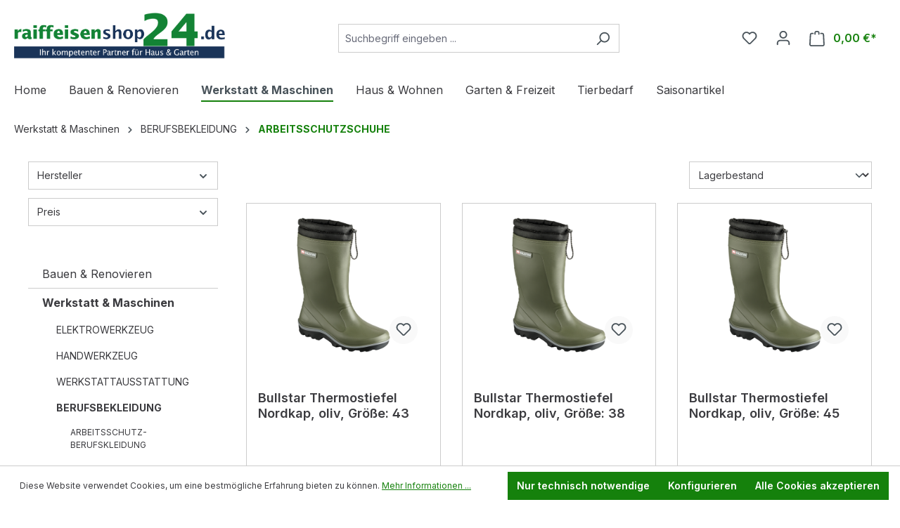

--- FILE ---
content_type: text/html; charset=UTF-8
request_url: https://www.raiffeisenshop24.de/Werkstatt-Maschinen/BERUFSBEKLEIDUNG/ARBEITSSCHUTZSCHUHE/
body_size: 19279
content:
<!DOCTYPE html><html lang="de-DE" itemscope="itemscope" itemtype="https://schema.org/WebPage"><head><meta charset="utf-8"><meta name="viewport" content="width=device-width, initial-scale=1, shrink-to-fit=no"><meta name="author" content=""><meta name="robots" content="index,follow"><meta name="revisit-after" content="15 days"><meta name="keywords" content=""><meta name="description" content=""><meta property="og:url" content="https://www.raiffeisenshop24.de/Werkstatt-Maschinen/BERUFSBEKLEIDUNG/ARBEITSSCHUTZSCHUHE/"><meta property="og:type" content="website"><meta property="og:site_name" content="Raiffeisen Erzgebirge"><meta property="og:title" content="ARBEITSSCHUTZSCHUHE"><meta property="og:description" content=""><meta property="og:image" content="https://www.raiffeisenshop24.de/media/f3/8d/27/1636464465/logo_raiffeiesen24.de.png?ts=1636464465"><meta name="twitter:card" content="summary"><meta name="twitter:site" content="Raiffeisen Erzgebirge"><meta name="twitter:title" content="ARBEITSSCHUTZSCHUHE"><meta name="twitter:description" content=""><meta name="twitter:image" content="https://www.raiffeisenshop24.de/media/f3/8d/27/1636464465/logo_raiffeiesen24.de.png?ts=1636464465"><meta itemprop="copyrightHolder" content="Raiffeisen Erzgebirge"><meta itemprop="copyrightYear" content=""><meta itemprop="isFamilyFriendly" content="true"><meta itemprop="image" content="https://www.raiffeisenshop24.de/media/f3/8d/27/1636464465/logo_raiffeiesen24.de.png?ts=1636464465"><meta name="theme-color" content="#fff"><link rel="shortcut icon" href="https://www.raiffeisenshop24.de/media/db/b0/1b/1634800769/RHG Logo CMYK.JPG?ts=1634800769"><link rel="apple-touch-icon" href="https://www.raiffeisenshop24.de/media/db/b0/1b/1634800769/RHG Logo CMYK.JPG?ts=1634800769"><link rel="canonical" href="https://www.raiffeisenshop24.de/Werkstatt-Maschinen/BERUFSBEKLEIDUNG/ARBEITSSCHUTZSCHUHE/"><title itemprop="name">ARBEITSSCHUTZSCHUHE</title><link rel="stylesheet" href="https://www.raiffeisenshop24.de/theme/a34c1382e771637bbb2db8d41d19d877/css/all.css?1762862282"> <script>window.features={"V6_5_0_0":true,"v6.5.0.0":true,"V6_6_0_0":true,"v6.6.0.0":true,"V6_7_0_0":false,"v6.7.0.0":false,"DISABLE_VUE_COMPAT":false,"disable.vue.compat":false,"ACCESSIBILITY_TWEAKS":false,"accessibility.tweaks":false,"ADMIN_VITE":false,"admin.vite":false,"TELEMETRY_METRICS":false,"telemetry.metrics":false,"CACHE_REWORK":false,"cache.rework":false,"PAYPAL_SETTINGS_TWEAKS":false,"paypal.settings.tweaks":false};window.gtagActive=true;window.gtagURL='https://www.googletagmanager.com/gtag/js?id=G-BNV6N1FCLH';window.controllerName='navigation';window.actionName='index';window.trackOrders='1';window.gtagTrackingId='G-BNV6N1FCLH';window.dataLayer=window.dataLayer||[];window.gtagConfig={'anonymize_ip':'1','cookie_domain':'none','cookie_prefix':'_swag_ga',};function gtag(){dataLayer.push(arguments);};window.dataLayer=window.dataLayer||[];function gtag(){dataLayer.push(arguments);}
(()=>{const analyticsStorageEnabled=document.cookie.split(';').some((item)=>item.trim().includes('google-analytics-enabled=1'));const adsEnabled=document.cookie.split(';').some((item)=>item.trim().includes('google-ads-enabled=1'));gtag('consent','default',{'ad_user_data':adsEnabled?'granted':'denied','ad_storage':adsEnabled?'granted':'denied','ad_personalization':adsEnabled?'granted':'denied','analytics_storage':analyticsStorageEnabled?'granted':'denied'});})();window.shopwareAnalytics={trackingId:'',merchantConsent:true,debug:false,storefrontController:'Navigation',storefrontAction:'index',storefrontRoute:'frontend.navigation.page',storefrontCmsPageType:'product_list',};window.useDefaultCookieConsent=true;window.activeNavigationId='eecc00d193eb4edeb7ef572fea0622af';window.router={'frontend.cart.offcanvas':'/checkout/offcanvas','frontend.cookie.offcanvas':'/cookie/offcanvas','frontend.checkout.finish.page':'/checkout/finish','frontend.checkout.info':'/widgets/checkout/info','frontend.menu.offcanvas':'/widgets/menu/offcanvas','frontend.cms.page':'/widgets/cms','frontend.cms.navigation.page':'/widgets/cms/navigation','frontend.account.addressbook':'/widgets/account/address-book','frontend.country.country-data':'/country/country-state-data','frontend.app-system.generate-token':'/app-system/Placeholder/generate-token',};window.salesChannelId='9a457f83e5f1480c9b03cf057da0298d';window.router['frontend.shopware_analytics.customer.data']='/storefront/script/shopware-analytics-customer';window.breakpoints={"xs":0,"sm":576,"md":768,"lg":992,"xl":1200,"xxl":1400};window.customerLoggedInState=0;window.wishlistEnabled=1;window.themeAssetsPublicPath='https://www.raiffeisenshop24.de/theme/b1543aa266784152a6c94dfd2bb75f59/assets/';window.themeJsPublicPath='https://www.raiffeisenshop24.de/theme/a34c1382e771637bbb2db8d41d19d877/js/';</script> <script src="https://www.raiffeisenshop24.de/theme/a34c1382e771637bbb2db8d41d19d877/js/storefront/storefront.js?1762862282" defer></script><script src="https://www.raiffeisenshop24.de/theme/a34c1382e771637bbb2db8d41d19d877/js/swag-pay-pal/swag-pay-pal.js?1762862282" defer></script><script src="https://www.raiffeisenshop24.de/theme/a34c1382e771637bbb2db8d41d19d877/js/swag-amazon-pay/swag-amazon-pay.js?1762862282" defer></script><script src="https://www.raiffeisenshop24.de/theme/a34c1382e771637bbb2db8d41d19d877/js/pickware-dhl/pickware-dhl.js?1762862282" defer></script><script src="https://www.raiffeisenshop24.de/theme/a34c1382e771637bbb2db8d41d19d877/js/pickware-shipping-bundle/pickware-shipping-bundle.js?1762862282" defer></script><script src="https://www.raiffeisenshop24.de/theme/a34c1382e771637bbb2db8d41d19d877/js/frosh-lazy-sizes/frosh-lazy-sizes.js?1762862282" defer></script><script src="https://www.raiffeisenshop24.de/theme/a34c1382e771637bbb2db8d41d19d877/js/swag-analytics/swag-analytics.js?1762862282" defer></script><script src="https://www.raiffeisenshop24.de/theme/a34c1382e771637bbb2db8d41d19d877/js/gjuce-credit-transfer-by-qrcode-s-w6/gjuce-credit-transfer-by-qrcode-s-w6.js?1762862282" defer></script></head><body class="is-ctl-navigation is-act-index"><div class="skip-to-content bg-primary-subtle text-primary-emphasis visually-hidden-focusable overflow-hidden"><div class="container d-flex justify-content-center"><a href="#content-main" class="skip-to-content-link d-inline-flex text-decoration-underline m-1 p-2 fw-bold gap-2"> Zum Hauptinhalt springen </a><a href="#header-main-search-input" class="skip-to-content-link d-inline-flex text-decoration-underline m-1 p-2 fw-bold gap-2 d-none d-sm-block"> Zur Suche springen </a><a href="#main-navigation-menu" class="skip-to-content-link d-inline-flex text-decoration-underline m-1 p-2 fw-bold gap-2 d-none d-lg-block"> Zur Hauptnavigation springen </a></div></div><noscript class="noscript-main"><div role="alert" class="alert alert-info alert-has-icon"> <span class="icon icon-info" aria-hidden="true"><svg xmlns="http://www.w3.org/2000/svg" xmlns:xlink="http://www.w3.org/1999/xlink" width="24" height="24" viewBox="0 0 24 24"><defs><path d="M12 7c.5523 0 1 .4477 1 1s-.4477 1-1 1-1-.4477-1-1 .4477-1 1-1zm1 9c0 .5523-.4477 1-1 1s-1-.4477-1-1v-5c0-.5523.4477-1 1-1s1 .4477 1 1v5zm11-4c0 6.6274-5.3726 12-12 12S0 18.6274 0 12 5.3726 0 12 0s12 5.3726 12 12zM12 2C6.4772 2 2 6.4772 2 12s4.4772 10 10 10 10-4.4772 10-10S17.5228 2 12 2z" id="icons-default-info" /></defs><use xlink:href="#icons-default-info" fill="#758CA3" fill-rule="evenodd" /></svg></span> <div class="alert-content-container"><div class="alert-content"> Um unseren Shop in vollem Umfang nutzen zu können, empfehlen wir Ihnen Javascript in Ihrem Browser zu aktivieren. </div></div></div></noscript><header class="header-main"><div class="container"><div class="top-bar d-none d-lg-block"><nav class="top-bar-nav" aria-label="Shop-Einstellungen"></nav></div><div class="row align-items-center header-row"><div class="col-12 col-lg-auto header-logo-col"><div class="header-logo-main"><a class="header-logo-main-link" href="/" title="Zur Startseite gehen"><picture class="header-logo-picture"><img src="https://www.raiffeisenshop24.de/media/f3/8d/27/1636464465/logo_raiffeiesen24.de.png?ts=1636464465" alt="Zur Startseite gehen" class="img-fluid header-logo-main-img"></picture></a></div></div><div class="col-12 order-2 col-sm order-sm-1 header-search-col"><div class="row"><div class="col-sm-auto d-none d-sm-block d-lg-none"><div class="nav-main-toggle"> <button class="btn nav-main-toggle-btn header-actions-btn" type="button" data-off-canvas-menu="true" aria-label="Menü"> <span class="icon icon-stack"><svg xmlns="http://www.w3.org/2000/svg" xmlns:xlink="http://www.w3.org/1999/xlink" width="24" height="24" viewBox="0 0 24 24"><defs><path d="M3 13c-.5523 0-1-.4477-1-1s.4477-1 1-1h18c.5523 0 1 .4477 1 1s-.4477 1-1 1H3zm0-7c-.5523 0-1-.4477-1-1s.4477-1 1-1h18c.5523 0 1 .4477 1 1s-.4477 1-1 1H3zm0 14c-.5523 0-1-.4477-1-1s.4477-1 1-1h18c.5523 0 1 .4477 1 1s-.4477 1-1 1H3z" id="icons-default-stack" /></defs><use xlink:href="#icons-default-stack" fill="#758CA3" fill-rule="evenodd" /></svg></span> </button> </div></div><div class="col"><div class="collapse" id="searchCollapse"><div class="header-search"><form action="/search" method="get" data-search-widget="true" data-search-widget-options="{&quot;searchWidgetMinChars&quot;:2}" data-url="/suggest?search=" class="header-search-form"><div class="input-group"><input type="search" id="header-main-search-input" name="search" class="form-control header-search-input" autocomplete="off" autocapitalize="off" placeholder="Suchbegriff eingeben ..." aria-label="Suchbegriff eingeben ..." value=""> <button type="submit" class="btn header-search-btn" aria-label="Suchen"> <span class="header-search-icon"> <span class="icon icon-search"><svg xmlns="http://www.w3.org/2000/svg" xmlns:xlink="http://www.w3.org/1999/xlink" width="24" height="24" viewBox="0 0 24 24"><defs><path d="M10.0944 16.3199 4.707 21.707c-.3905.3905-1.0237.3905-1.4142 0-.3905-.3905-.3905-1.0237 0-1.4142L8.68 14.9056C7.6271 13.551 7 11.8487 7 10c0-4.4183 3.5817-8 8-8s8 3.5817 8 8-3.5817 8-8 8c-1.8487 0-3.551-.627-4.9056-1.6801zM15 16c3.3137 0 6-2.6863 6-6s-2.6863-6-6-6-6 2.6863-6 6 2.6863 6 6 6z" id="icons-default-search" /></defs><use xlink:href="#icons-default-search" fill="#758CA3" fill-rule="evenodd" /></svg></span> </span> </button> <button class="btn header-close-btn js-search-close-btn d-none" type="button" aria-label="Die Dropdown-Suche schließen"> <span class="header-close-icon"> <span class="icon icon-x"><svg xmlns="http://www.w3.org/2000/svg" xmlns:xlink="http://www.w3.org/1999/xlink" width="24" height="24" viewBox="0 0 24 24"><defs><path d="m10.5858 12-7.293-7.2929c-.3904-.3905-.3904-1.0237 0-1.4142.3906-.3905 1.0238-.3905 1.4143 0L12 10.5858l7.2929-7.293c.3905-.3904 1.0237-.3904 1.4142 0 .3905.3906.3905 1.0238 0 1.4143L13.4142 12l7.293 7.2929c.3904.3905.3904 1.0237 0 1.4142-.3906.3905-1.0238.3905-1.4143 0L12 13.4142l-7.2929 7.293c-.3905.3904-1.0237.3904-1.4142 0-.3905-.3906-.3905-1.0238 0-1.4143L10.5858 12z" id="icons-default-x" /></defs><use xlink:href="#icons-default-x" fill="#758CA3" fill-rule="evenodd" /></svg></span> </span> </button> </div></form></div></div></div></div></div><div class="col-12 order-1 col-sm-auto order-sm-2 header-actions-col"><div class="row g-0"><div class="col d-sm-none"><div class="menu-button"> <button class="btn nav-main-toggle-btn header-actions-btn" type="button" data-off-canvas-menu="true" aria-label="Menü"> <span class="icon icon-stack"><svg xmlns="http://www.w3.org/2000/svg" xmlns:xlink="http://www.w3.org/1999/xlink" width="24" height="24" viewBox="0 0 24 24"><use xlink:href="#icons-default-stack" fill="#758CA3" fill-rule="evenodd" /></svg></span> </button> </div></div><div class="col-auto d-sm-none"><div class="search-toggle"> <button class="btn header-actions-btn search-toggle-btn js-search-toggle-btn collapsed" type="button" data-bs-toggle="collapse" data-bs-target="#searchCollapse" aria-expanded="false" aria-controls="searchCollapse" aria-label="Suchen"> <span class="icon icon-search"><svg xmlns="http://www.w3.org/2000/svg" xmlns:xlink="http://www.w3.org/1999/xlink" width="24" height="24" viewBox="0 0 24 24"><use xlink:href="#icons-default-search" fill="#758CA3" fill-rule="evenodd" /></svg></span> </button> </div></div><div class="col-auto"><div class="header-wishlist"><a class="btn header-wishlist-btn header-actions-btn" href="/wishlist" title="Merkzettel" aria-label="Merkzettel"> <span class="header-wishlist-icon"> <span class="icon icon-heart"><svg xmlns="http://www.w3.org/2000/svg" xmlns:xlink="http://www.w3.org/1999/xlink" width="24" height="24" viewBox="0 0 24 24"><defs><path d="M20.0139 12.2998c1.8224-1.8224 1.8224-4.7772 0-6.5996-1.8225-1.8225-4.7772-1.8225-6.5997 0L12 7.1144l-1.4142-1.4142c-1.8225-1.8225-4.7772-1.8225-6.5997 0-1.8224 1.8224-1.8224 4.7772 0 6.5996l7.519 7.519a.7.7 0 0 0 .9899 0l7.5189-7.519zm1.4142 1.4142-7.519 7.519c-1.0543 1.0544-2.7639 1.0544-3.8183 0L2.572 13.714c-2.6035-2.6035-2.6035-6.8245 0-9.428 2.6035-2.6035 6.8246-2.6035 9.4281 0 2.6035-2.6035 6.8246-2.6035 9.428 0 2.6036 2.6035 2.6036 6.8245 0 9.428z" id="icons-default-heart" /></defs><use xlink:href="#icons-default-heart" fill="#758CA3" fill-rule="evenodd" /></svg></span> </span> <span class="badge bg-primary header-wishlist-badge" id="wishlist-basket" data-wishlist-storage="true" data-wishlist-storage-options="{&quot;listPath&quot;:&quot;\/wishlist\/list&quot;,&quot;mergePath&quot;:&quot;\/wishlist\/merge&quot;,&quot;pageletPath&quot;:&quot;\/wishlist\/merge\/pagelet&quot;}" data-wishlist-widget="true" data-wishlist-widget-options="{&quot;showCounter&quot;:true}"></span> </a></div></div><div class="col-auto"><div class="account-menu"><div class="dropdown"> <button class="btn account-menu-btn header-actions-btn" type="button" id="accountWidget" data-account-menu="true" data-bs-toggle="dropdown" aria-haspopup="true" aria-expanded="false" aria-label="Ihr Konto" title="Ihr Konto"> <span class="icon icon-avatar"><svg xmlns="http://www.w3.org/2000/svg" xmlns:xlink="http://www.w3.org/1999/xlink" width="24" height="24" viewBox="0 0 24 24"><defs><path d="M12 3C9.7909 3 8 4.7909 8 7c0 2.2091 1.7909 4 4 4 2.2091 0 4-1.7909 4-4 0-2.2091-1.7909-4-4-4zm0-2c3.3137 0 6 2.6863 6 6s-2.6863 6-6 6-6-2.6863-6-6 2.6863-6 6-6zM4 22.099c0 .5523-.4477 1-1 1s-1-.4477-1-1V20c0-2.7614 2.2386-5 5-5h10.0007c2.7614 0 5 2.2386 5 5v2.099c0 .5523-.4477 1-1 1s-1-.4477-1-1V20c0-1.6569-1.3431-3-3-3H7c-1.6569 0-3 1.3431-3 3v2.099z" id="icons-default-avatar" /></defs><use xlink:href="#icons-default-avatar" fill="#758CA3" fill-rule="evenodd" /></svg></span> </button> <div class="dropdown-menu dropdown-menu-end account-menu-dropdown js-account-menu-dropdown" aria-labelledby="accountWidget"><div class="offcanvas-header"> <button class="btn btn-light offcanvas-close js-offcanvas-close"> <span class="icon icon-x icon-sm"><svg xmlns="http://www.w3.org/2000/svg" xmlns:xlink="http://www.w3.org/1999/xlink" width="24" height="24" viewBox="0 0 24 24"><use xlink:href="#icons-default-x" fill="#758CA3" fill-rule="evenodd" /></svg></span> Menü schließen </button> </div><div class="offcanvas-body"><div class="account-menu"><div class="dropdown-header account-menu-header"> Ihr Konto </div><div class="account-menu-login"><a href="/account/login" title="Anmelden" class="btn btn-primary account-menu-login-button"> Anmelden </a><div class="account-menu-register"> oder <a href="/account/login" title="Registrieren">registrieren</a></div></div><div class="account-menu-links"><div class="header-account-menu"><div class="card account-menu-inner"><nav class="list-group list-group-flush account-aside-list-group"><a href="/account" title="Übersicht" class="list-group-item list-group-item-action account-aside-item"> Übersicht </a><a href="/account/profile" title="Persönliches Profil" class="list-group-item list-group-item-action account-aside-item"> Persönliches Profil </a><a href="/account/address" title="Adressen" class="list-group-item list-group-item-action account-aside-item"> Adressen </a><a href="/account/payment" title="Zahlungsarten" class="list-group-item list-group-item-action account-aside-item"> Zahlungsarten </a><a href="/account/order" title="Bestellungen" class="list-group-item list-group-item-action account-aside-item"> Bestellungen </a></nav></div></div></div></div></div></div></div></div></div><div class="col-auto"><div class="header-cart" data-off-canvas-cart="true"><a class="btn header-cart-btn header-actions-btn" href="/checkout/cart" data-cart-widget="true" title="Warenkorb" aria-label="Warenkorb"> <span class="header-cart-icon"> <span class="icon icon-bag"><svg aria-label="Warenkorb" xmlns="http://www.w3.org/2000/svg" xmlns:xlink="http://www.w3.org/1999/xlink" width="24" height="24" viewBox="0 0 24 24"><defs><path d="M5.892 3c.5523 0 1 .4477 1 1s-.4477 1-1 1H3.7895a1 1 0 0 0-.9986.9475l-.7895 15c-.029.5515.3946 1.0221.9987 1.0525h17.8102c.5523 0 1-.4477.9986-1.0525l-.7895-15A1 1 0 0 0 20.0208 5H17.892c-.5523 0-1-.4477-1-1s.4477-1 1-1h2.1288c1.5956 0 2.912 1.249 2.9959 2.8423l.7894 15c.0035.0788.0035.0788.0042.1577 0 1.6569-1.3432 3-3 3H3c-.079-.0007-.079-.0007-.1577-.0041-1.6546-.0871-2.9253-1.499-2.8382-3.1536l.7895-15C.8775 4.249 2.1939 3 3.7895 3H5.892zm4 2c0 .5523-.4477 1-1 1s-1-.4477-1-1V3c0-1.6569 1.3432-3 3-3h2c1.6569 0 3 1.3431 3 3v2c0 .5523-.4477 1-1 1s-1-.4477-1-1V3c0-.5523-.4477-1-1-1h-2c-.5523 0-1 .4477-1 1v2z" id="icons-default-bag" /></defs><use xlink:href="#icons-default-bag" fill="#758CA3" fill-rule="evenodd" /></svg></span> </span> <span class="header-cart-total"> 0,00 €* </span> </a></div></div></div></div></div></div></header><div class="nav-main"><div class="main-navigation" id="mainNavigation" data-flyout-menu="true"><div class="container"><nav class="nav main-navigation-menu" id="main-navigation-menu" aria-label="Hauptnavigation" itemscope="itemscope" itemtype="https://schema.org/SiteNavigationElement"><a class="nav-link main-navigation-link nav-item-09e5ca3398674f6895984ae3ce7ad612 home-link" href="/" itemprop="url" title="Home"><div class="main-navigation-link-text"> <span itemprop="name">Home</span> </div></a><a class="nav-link main-navigation-link nav-item-0a43925491cc46468ee0cd020266a7e1 " href="https://www.raiffeisenshop24.de/Bauen-Renovieren/" itemprop="url" data-flyout-menu-trigger="0a43925491cc46468ee0cd020266a7e1" title="Bauen &amp; Renovieren"><div class="main-navigation-link-text"> <span itemprop="name">Bauen &amp; Renovieren</span> </div></a><a class="nav-link main-navigation-link nav-item-511586f7c1134b618129e2e91124f71a active" href="https://www.raiffeisenshop24.de/Werkstatt-Maschinen/" itemprop="url" data-flyout-menu-trigger="511586f7c1134b618129e2e91124f71a" title="Werkstatt &amp; Maschinen"><div class="main-navigation-link-text"> <span itemprop="name">Werkstatt &amp; Maschinen</span> </div></a><a class="nav-link main-navigation-link nav-item-e6e456188bcc414fae32f10389e4a38a " href="https://www.raiffeisenshop24.de/Haus-Wohnen/" itemprop="url" data-flyout-menu-trigger="e6e456188bcc414fae32f10389e4a38a" title="Haus &amp; Wohnen"><div class="main-navigation-link-text"> <span itemprop="name">Haus &amp; Wohnen</span> </div></a><a class="nav-link main-navigation-link nav-item-31793bc6eb194753bd520c57de82e4d3 " href="https://www.raiffeisenshop24.de/Garten-Freizeit/" itemprop="url" data-flyout-menu-trigger="31793bc6eb194753bd520c57de82e4d3" title="Garten &amp; Freizeit"><div class="main-navigation-link-text"> <span itemprop="name">Garten &amp; Freizeit</span> </div></a><a class="nav-link main-navigation-link nav-item-6b3af61251404c30b9f08fae198161a1 " href="https://www.raiffeisenshop24.de/Tierbedarf/" itemprop="url" data-flyout-menu-trigger="6b3af61251404c30b9f08fae198161a1" title="Tierbedarf"><div class="main-navigation-link-text"> <span itemprop="name">Tierbedarf</span> </div></a><a class="nav-link main-navigation-link nav-item-adbe9b336934457aa8db611917500604 " href="https://www.raiffeisenshop24.de/Saisonartikel/" itemprop="url" data-flyout-menu-trigger="adbe9b336934457aa8db611917500604" title="Saisonartikel"><div class="main-navigation-link-text"> <span itemprop="name">Saisonartikel</span> </div></a></nav><div class="navigation-flyouts"><div class="navigation-flyout" data-flyout-menu-id="0a43925491cc46468ee0cd020266a7e1"><div class="container"><div class="row navigation-flyout-bar"><div class="col"><div class="navigation-flyout-category-link"><a class="nav-link" href="https://www.raiffeisenshop24.de/Bauen-Renovieren/" itemprop="url" title="Bauen &amp; Renovieren"> Zur Kategorie Bauen &amp; Renovieren <span class="icon icon-arrow-right icon-primary"><svg xmlns="http://www.w3.org/2000/svg" xmlns:xlink="http://www.w3.org/1999/xlink" width="16" height="16" viewBox="0 0 16 16"><defs><path id="icons-solid-arrow-right" d="M6.7071 6.2929c-.3905-.3905-1.0237-.3905-1.4142 0-.3905.3905-.3905 1.0237 0 1.4142l3 3c.3905.3905 1.0237.3905 1.4142 0l3-3c.3905-.3905.3905-1.0237 0-1.4142-.3905-.3905-1.0237-.3905-1.4142 0L9 8.5858l-2.2929-2.293z" /></defs><use transform="rotate(-90 9 8.5)" xlink:href="#icons-solid-arrow-right" fill="#758CA3" fill-rule="evenodd" /></svg></span> </a></div></div><div class="col-auto"><div class="navigation-flyout-close js-close-flyout-menu"> <span class="icon icon-x"><svg xmlns="http://www.w3.org/2000/svg" xmlns:xlink="http://www.w3.org/1999/xlink" width="24" height="24" viewBox="0 0 24 24"><use xlink:href="#icons-default-x" fill="#758CA3" fill-rule="evenodd" /></svg></span> </div></div></div><div class="row navigation-flyout-content"><div class="col-8 col-xl-9"><div class="navigation-flyout-categories"><div class="row navigation-flyout-categories is-level-0"><div class="col-4 navigation-flyout-col"><a class="nav-item nav-link navigation-flyout-link is-level-0" href="https://www.raiffeisenshop24.de/Bauen-Renovieren/BAUSTOFFE/" itemprop="url" title="BAUSTOFFE"> <span itemprop="name">BAUSTOFFE</span> </a><div class="navigation-flyout-categories is-level-1"><div class="navigation-flyout-col"><a class="nav-item nav-link navigation-flyout-link is-level-1" href="https://www.raiffeisenshop24.de/Bauen-Renovieren/BAUSTOFFE/ZEMENT-SACKWARE/" itemprop="url" title="ZEMENT SACKWARE"> <span itemprop="name">ZEMENT SACKWARE</span> </a><div class="navigation-flyout-categories is-level-2"></div></div><div class="navigation-flyout-col"><a class="nav-item nav-link navigation-flyout-link is-level-1" href="https://www.raiffeisenshop24.de/Bauen-Renovieren/BAUSTOFFE/TROCKENMAUERMOERTEL-SACKWARE/" itemprop="url" title="TROCKENMAUERMÖRTEL SACKWARE"> <span itemprop="name">TROCKENMAUERMÖRTEL SACKWARE</span> </a><div class="navigation-flyout-categories is-level-2"></div></div><div class="navigation-flyout-col"><a class="nav-item nav-link navigation-flyout-link is-level-1" href="https://www.raiffeisenshop24.de/Bauen-Renovieren/BAUSTOFFE/TROCKENBETON-SACKWARE/" itemprop="url" title="TROCKENBETON SACKWARE"> <span itemprop="name">TROCKENBETON SACKWARE</span> </a><div class="navigation-flyout-categories is-level-2"></div></div><div class="navigation-flyout-col"><a class="nav-item nav-link navigation-flyout-link is-level-1" href="https://www.raiffeisenshop24.de/Bauen-Renovieren/BAUSTOFFE/INNENNASSPUTZ-SACKWARE/" itemprop="url" title="INNENNASSPUTZ SACKWARE"> <span itemprop="name">INNENNASSPUTZ SACKWARE</span> </a><div class="navigation-flyout-categories is-level-2"></div></div><div class="navigation-flyout-col"><a class="nav-item nav-link navigation-flyout-link is-level-1" href="https://www.raiffeisenshop24.de/Bauen-Renovieren/BAUSTOFFE/DICHT-UND-SCHNELLMOERTEL/" itemprop="url" title="DICHT- UND SCHNELLMÖRTEL"> <span itemprop="name">DICHT- UND SCHNELLMÖRTEL</span> </a><div class="navigation-flyout-categories is-level-2"></div></div><div class="navigation-flyout-col"><a class="nav-item nav-link navigation-flyout-link is-level-1" href="https://www.raiffeisenshop24.de/Bauen-Renovieren/BAUSTOFFE/BETONSPACHTEL-REPARATURMOERTEL/" itemprop="url" title="BETONSPACHTEL/REPARATURMÖRTEL"> <span itemprop="name">BETONSPACHTEL/REPARATURMÖRTEL</span> </a><div class="navigation-flyout-categories is-level-2"></div></div><div class="navigation-flyout-col"><a class="nav-item nav-link navigation-flyout-link is-level-1" href="https://www.raiffeisenshop24.de/Bauen-Renovieren/BAUSTOFFE/FLIESEN-UND-BAUKLEBER/" itemprop="url" title="FLIESEN- UND BAUKLEBER"> <span itemprop="name">FLIESEN- UND BAUKLEBER</span> </a><div class="navigation-flyout-categories is-level-2"></div></div><div class="navigation-flyout-col"><a class="nav-item nav-link navigation-flyout-link is-level-1" href="https://www.raiffeisenshop24.de/Bauen-Renovieren/BAUSTOFFE/KUNSTSTOFFPUTZE-UND-GRUNDIERUNGEN/" itemprop="url" title="KUNSTSTOFFPUTZE UND GRUNDIERUNGEN"> <span itemprop="name">KUNSTSTOFFPUTZE UND GRUNDIERUNGEN</span> </a><div class="navigation-flyout-categories is-level-2"></div></div><div class="navigation-flyout-col"><a class="nav-item nav-link navigation-flyout-link is-level-1" href="https://www.raiffeisenshop24.de/Bauen-Renovieren/BAUSTOFFE/AUSSENNASSPUTZ-SACKWARE/" itemprop="url" title="AUSSENNASSPUTZ SACKWARE"> <span itemprop="name">AUSSENNASSPUTZ SACKWARE</span> </a><div class="navigation-flyout-categories is-level-2"></div></div><div class="navigation-flyout-col"><a class="nav-item nav-link navigation-flyout-link is-level-1" href="https://www.raiffeisenshop24.de/Bauen-Renovieren/BAUSTOFFE/AUSPRESSMASSEN/" itemprop="url" title="AUSPRESSMASSEN"> <span itemprop="name">AUSPRESSMASSEN</span> </a><div class="navigation-flyout-categories is-level-2"></div></div><div class="navigation-flyout-col"><a class="nav-item nav-link navigation-flyout-link is-level-1" href="https://www.raiffeisenshop24.de/Bauen-Renovieren/BAUSTOFFE/KALK/" itemprop="url" title="KALK"> <span itemprop="name">KALK</span> </a><div class="navigation-flyout-categories is-level-2"></div></div><div class="navigation-flyout-col"><a class="nav-item nav-link navigation-flyout-link is-level-1" href="https://www.raiffeisenshop24.de/Bauen-Renovieren/BAUSTOFFE/GIPSSPACHTELMASSEN/" itemprop="url" title="GIPSSPACHTELMASSEN"> <span itemprop="name">GIPSSPACHTELMASSEN</span> </a><div class="navigation-flyout-categories is-level-2"></div></div><div class="navigation-flyout-col"><a class="nav-item nav-link navigation-flyout-link is-level-1" href="https://www.raiffeisenshop24.de/Bauen-Renovieren/BAUSTOFFE/GIPSPLATTENZUBEHOER/" itemprop="url" title="GIPSPLATTENZUBEHÖR"> <span itemprop="name">GIPSPLATTENZUBEHÖR</span> </a><div class="navigation-flyout-categories is-level-2"></div></div><div class="navigation-flyout-col"><a class="nav-item nav-link navigation-flyout-link is-level-1" href="https://www.raiffeisenshop24.de/Bauen-Renovieren/BAUSTOFFE/PUTZTRAEGER-GEWEBE/" itemprop="url" title="PUTZTRÄGER GEWEBE"> <span itemprop="name">PUTZTRÄGER GEWEBE</span> </a><div class="navigation-flyout-categories is-level-2"></div></div><div class="navigation-flyout-col"><a class="nav-item nav-link navigation-flyout-link is-level-1" href="https://www.raiffeisenshop24.de/Bauen-Renovieren/BAUSTOFFE/ESTRICHVERGUETUNGEN/" itemprop="url" title="ESTRICHVERGÜTUNGEN"> <span itemprop="name">ESTRICHVERGÜTUNGEN</span> </a><div class="navigation-flyout-categories is-level-2"></div></div><div class="navigation-flyout-col"><a class="nav-item nav-link navigation-flyout-link is-level-1" href="https://www.raiffeisenshop24.de/Bauen-Renovieren/BAUSTOFFE/BAUCHEMIE/" itemprop="url" title="BAUCHEMIE"> <span itemprop="name">BAUCHEMIE</span> </a><div class="navigation-flyout-categories is-level-2"></div></div><div class="navigation-flyout-col"><a class="nav-item nav-link navigation-flyout-link is-level-1" href="https://www.raiffeisenshop24.de/Bauen-Renovieren/BAUSTOFFE/PVC-KANALROHRPROGRAMM/" itemprop="url" title="PVC-KANALROHRPROGRAMM"> <span itemprop="name">PVC-KANALROHRPROGRAMM</span> </a><div class="navigation-flyout-categories is-level-2"></div></div><div class="navigation-flyout-col"><a class="nav-item nav-link navigation-flyout-link is-level-1" href="https://www.raiffeisenshop24.de/Bauen-Renovieren/BAUSTOFFE/GITTERROSTE/" itemprop="url" title="GITTERROSTE"> <span itemprop="name">GITTERROSTE</span> </a><div class="navigation-flyout-categories is-level-2"></div></div><div class="navigation-flyout-col"><a class="nav-item nav-link navigation-flyout-link is-level-1" href="https://www.raiffeisenshop24.de/Bauen-Renovieren/BAUSTOFFE/KABELKANAL-UND-ZUBEHOER/" itemprop="url" title="KABELKANAL UND ZUBEHÖR"> <span itemprop="name">KABELKANAL UND ZUBEHÖR</span> </a><div class="navigation-flyout-categories is-level-2"></div></div><div class="navigation-flyout-col"><a class="nav-item nav-link navigation-flyout-link is-level-1" href="https://www.raiffeisenshop24.de/Bauen-Renovieren/BAUSTOFFE/ABLAUFRINNENPROGRAMM/" itemprop="url" title="ABLAUFRINNENPROGRAMM"> <span itemprop="name">ABLAUFRINNENPROGRAMM</span> </a><div class="navigation-flyout-categories is-level-2"></div></div><div class="navigation-flyout-col"><a class="nav-item nav-link navigation-flyout-link is-level-1" href="https://www.raiffeisenshop24.de/Bauen-Renovieren/BAUSTOFFE/HT-ROHRPROGRAMM-PP/" itemprop="url" title="HT-ROHRPROGRAMM (PP)"> <span itemprop="name">HT-ROHRPROGRAMM (PP)</span> </a><div class="navigation-flyout-categories is-level-2"></div></div><div class="navigation-flyout-col"><a class="nav-item nav-link navigation-flyout-link is-level-1" href="https://www.raiffeisenshop24.de/Bauen-Renovieren/BAUSTOFFE/BAUEIMER/" itemprop="url" title="BAUEIMER"> <span itemprop="name">BAUEIMER</span> </a><div class="navigation-flyout-categories is-level-2"></div></div><div class="navigation-flyout-col"><a class="nav-item nav-link navigation-flyout-link is-level-1" href="https://www.raiffeisenshop24.de/Bauen-Renovieren/BAUSTOFFE/AUSSCHAEUMSTOFFE/" itemprop="url" title="AUSSCHÄUMSTOFFE"> <span itemprop="name">AUSSCHÄUMSTOFFE</span> </a><div class="navigation-flyout-categories is-level-2"></div></div><div class="navigation-flyout-col"><a class="nav-item nav-link navigation-flyout-link is-level-1" href="https://www.raiffeisenshop24.de/Bauen-Renovieren/BAUSTOFFE/STEINZEUGPROGRAMM/" itemprop="url" title="STEINZEUGPROGRAMM"> <span itemprop="name">STEINZEUGPROGRAMM</span> </a><div class="navigation-flyout-categories is-level-2"></div></div><div class="navigation-flyout-col"><a class="nav-item nav-link navigation-flyout-link is-level-1" href="https://www.raiffeisenshop24.de/Bauen-Renovieren/BAUSTOFFE/BRIEFKAESTEN-UND-TRESORE/" itemprop="url" title="BRIEFKÄSTEN UND TRESORE"> <span itemprop="name">BRIEFKÄSTEN UND TRESORE</span> </a><div class="navigation-flyout-categories is-level-2"></div></div></div></div><div class="col-4 navigation-flyout-col"><a class="nav-item nav-link navigation-flyout-link is-level-0" href="https://www.raiffeisenshop24.de/Bauen-Renovieren/ELEKTROINSTALLATION/" itemprop="url" title="ELEKTROINSTALLATION"> <span itemprop="name">ELEKTROINSTALLATION</span> </a><div class="navigation-flyout-categories is-level-1"><div class="navigation-flyout-col"><a class="nav-item nav-link navigation-flyout-link is-level-1" href="https://www.raiffeisenshop24.de/Bauen-Renovieren/ELEKTROINSTALLATION/ELEKTROKABEL-UND-ZUBEHOER/" itemprop="url" title="ELEKTROKABEL UND ZUBEHÖR"> <span itemprop="name">ELEKTROKABEL UND ZUBEHÖR</span> </a><div class="navigation-flyout-categories is-level-2"></div></div><div class="navigation-flyout-col"><a class="nav-item nav-link navigation-flyout-link is-level-1" href="https://www.raiffeisenshop24.de/Bauen-Renovieren/ELEKTROINSTALLATION/ELEKTROSCHALTERMAT.-INSTALLATION/" itemprop="url" title="ELEKTROSCHALTERMAT./INSTALLATION"> <span itemprop="name">ELEKTROSCHALTERMAT./INSTALLATION</span> </a><div class="navigation-flyout-categories is-level-2"></div></div><div class="navigation-flyout-col"><a class="nav-item nav-link navigation-flyout-link is-level-1" href="https://www.raiffeisenshop24.de/Bauen-Renovieren/ELEKTROINSTALLATION/HAUS-UND-SICHERHEITSTECHNIK/" itemprop="url" title="HAUS- UND SICHERHEITSTECHNIK"> <span itemprop="name">HAUS- UND SICHERHEITSTECHNIK</span> </a><div class="navigation-flyout-categories is-level-2"></div></div><div class="navigation-flyout-col"><a class="nav-item nav-link navigation-flyout-link is-level-1" href="https://www.raiffeisenshop24.de/Bauen-Renovieren/ELEKTROINSTALLATION/KABELTROMMELN-UND-BAUELEKTRIK/" itemprop="url" title="KABELTROMMELN UND BAUELEKTRIK"> <span itemprop="name">KABELTROMMELN UND BAUELEKTRIK</span> </a><div class="navigation-flyout-categories is-level-2"></div></div><div class="navigation-flyout-col"><a class="nav-item nav-link navigation-flyout-link is-level-1" href="https://www.raiffeisenshop24.de/Bauen-Renovieren/ELEKTROINSTALLATION/ELEKTROMATERIAL-TV-UND-RADIO/" itemprop="url" title="ELEKTROMATERIAL TV UND RADIO"> <span itemprop="name">ELEKTROMATERIAL TV UND RADIO</span> </a><div class="navigation-flyout-categories is-level-2"></div></div><div class="navigation-flyout-col"><a class="nav-item nav-link navigation-flyout-link is-level-1" href="https://www.raiffeisenshop24.de/Bauen-Renovieren/ELEKTROINSTALLATION/HEIZKOERPER-VENTILE-ZUBEHOER/" itemprop="url" title="HEIZKÖRPER, VENTILE, ZUBEHÖR"> <span itemprop="name">HEIZKÖRPER, VENTILE, ZUBEHÖR</span> </a><div class="navigation-flyout-categories is-level-2"></div></div><div class="navigation-flyout-col"><a class="nav-item nav-link navigation-flyout-link is-level-1" href="https://www.raiffeisenshop24.de/Bauen-Renovieren/ELEKTROINSTALLATION/TELEKOMMUNIKATIONS-ZUBEHOER/" itemprop="url" title="TELEKOMMUNIKATIONS-ZUBEHÖR"> <span itemprop="name">TELEKOMMUNIKATIONS-ZUBEHÖR</span> </a><div class="navigation-flyout-categories is-level-2"></div></div></div></div><div class="col-4 navigation-flyout-col"><a class="nav-item nav-link navigation-flyout-link is-level-0" href="https://www.raiffeisenshop24.de/Bauen-Renovieren/PHOTOVOLTAIK/" itemprop="url" title="PHOTOVOLTAIK"> <span itemprop="name">PHOTOVOLTAIK</span> </a><div class="navigation-flyout-categories is-level-1"></div></div><div class="col-4 navigation-flyout-col"><a class="nav-item nav-link navigation-flyout-link is-level-0" href="https://www.raiffeisenshop24.de/Bauen-Renovieren/FARBEN-LACKE/" itemprop="url" title="FARBEN &amp; LACKE"> <span itemprop="name">FARBEN &amp; LACKE</span> </a><div class="navigation-flyout-categories is-level-1"><div class="navigation-flyout-col"><a class="nav-item nav-link navigation-flyout-link is-level-1" href="https://www.raiffeisenshop24.de/Bauen-Renovieren/FARBEN-LACKE/MALERBEDARF-PINSEL-UND-FOLIEN/" itemprop="url" title="MALERBEDARF/PINSEL UND FOLIEN"> <span itemprop="name">MALERBEDARF/PINSEL UND FOLIEN</span> </a><div class="navigation-flyout-categories is-level-2"></div></div><div class="navigation-flyout-col"><a class="nav-item nav-link navigation-flyout-link is-level-1" href="https://www.raiffeisenshop24.de/Bauen-Renovieren/FARBEN-LACKE/LACKE/" itemprop="url" title="LACKE"> <span itemprop="name">LACKE</span> </a><div class="navigation-flyout-categories is-level-2"></div></div></div></div><div class="col-4 navigation-flyout-col"><a class="nav-item nav-link navigation-flyout-link is-level-0" href="https://www.raiffeisenshop24.de/Bauen-Renovieren/WERKZEUGE-CO./" itemprop="url" title="WERKZEUGE &amp; CO."> <span itemprop="name">WERKZEUGE &amp; CO.</span> </a><div class="navigation-flyout-categories is-level-1"><div class="navigation-flyout-col"><a class="nav-item nav-link navigation-flyout-link is-level-1" href="https://www.raiffeisenshop24.de/Bauen-Renovieren/WERKZEUGE-CO./MAURERWERKZEUG/" itemprop="url" title="MAURERWERKZEUG"> <span itemprop="name">MAURERWERKZEUG</span> </a><div class="navigation-flyout-categories is-level-2"></div></div><div class="navigation-flyout-col"><a class="nav-item nav-link navigation-flyout-link is-level-1" href="https://www.raiffeisenshop24.de/Bauen-Renovieren/WERKZEUGE-CO./FLIESENLEGERWERKZEUG/" itemprop="url" title="FLIESENLEGERWERKZEUG"> <span itemprop="name">FLIESENLEGERWERKZEUG</span> </a><div class="navigation-flyout-categories is-level-2"></div></div><div class="navigation-flyout-col"><a class="nav-item nav-link navigation-flyout-link is-level-1" href="https://www.raiffeisenshop24.de/Bauen-Renovieren/WERKZEUGE-CO./SCHRAUBEN/" itemprop="url" title="SCHRAUBEN"> <span itemprop="name">SCHRAUBEN</span> </a><div class="navigation-flyout-categories is-level-2"></div></div><div class="navigation-flyout-col"><a class="nav-item nav-link navigation-flyout-link is-level-1" href="https://www.raiffeisenshop24.de/Bauen-Renovieren/WERKZEUGE-CO./INNENAUSBAU-UND-INSTALL.-WERKZEUG/" itemprop="url" title="INNENAUSBAU- UND INSTALL.-WERKZEUG"> <span itemprop="name">INNENAUSBAU- UND INSTALL.-WERKZEUG</span> </a><div class="navigation-flyout-categories is-level-2"></div></div><div class="navigation-flyout-col"><a class="nav-item nav-link navigation-flyout-link is-level-1" href="https://www.raiffeisenshop24.de/Bauen-Renovieren/WERKZEUGE-CO./DUEBEL-BEFESTIGUNGSTECHNIK/" itemprop="url" title="DÜBEL/BEFESTIGUNGSTECHNIK"> <span itemprop="name">DÜBEL/BEFESTIGUNGSTECHNIK</span> </a><div class="navigation-flyout-categories is-level-2"></div></div><div class="navigation-flyout-col"><a class="nav-item nav-link navigation-flyout-link is-level-1" href="https://www.raiffeisenshop24.de/Bauen-Renovieren/WERKZEUGE-CO./HOLZVERBINDER/" itemprop="url" title="HOLZVERBINDER"> <span itemprop="name">HOLZVERBINDER</span> </a><div class="navigation-flyout-categories is-level-2"></div></div><div class="navigation-flyout-col"><a class="nav-item nav-link navigation-flyout-link is-level-1" href="https://www.raiffeisenshop24.de/Bauen-Renovieren/WERKZEUGE-CO./UNTERKONSTRUKTIONEN-WANDPROFILE-U.ZUBEH./" itemprop="url" title="UNTERKONSTRUKTIONEN WANDPROFILE U.ZUBEH."> <span itemprop="name">UNTERKONSTRUKTIONEN WANDPROFILE U.ZUBEH.</span> </a><div class="navigation-flyout-categories is-level-2"></div></div><div class="navigation-flyout-col"><a class="nav-item nav-link navigation-flyout-link is-level-1" href="https://www.raiffeisenshop24.de/Bauen-Renovieren/WERKZEUGE-CO./BEFESTIGUNGEN-SONSTIGE/" itemprop="url" title="BEFESTIGUNGEN SONSTIGE"> <span itemprop="name">BEFESTIGUNGEN SONSTIGE</span> </a><div class="navigation-flyout-categories is-level-2"></div></div><div class="navigation-flyout-col"><a class="nav-item nav-link navigation-flyout-link is-level-1" href="https://www.raiffeisenshop24.de/Bauen-Renovieren/WERKZEUGE-CO./SCHIENEN-UND-FLIESENZUBEHOER/" itemprop="url" title="SCHIENEN UND FLIESENZUBEHÖR"> <span itemprop="name">SCHIENEN UND FLIESENZUBEHÖR</span> </a><div class="navigation-flyout-categories is-level-2"></div></div><div class="navigation-flyout-col"><a class="nav-item nav-link navigation-flyout-link is-level-1" href="https://www.raiffeisenshop24.de/Bauen-Renovieren/WERKZEUGE-CO./BESCHLAEGE-FUER-TUEREN-TORE-FENSTER/" itemprop="url" title="BESCHLÄGE FÜR TÜREN/TORE/FENSTER"> <span itemprop="name">BESCHLÄGE FÜR TÜREN/TORE/FENSTER</span> </a><div class="navigation-flyout-categories is-level-2"></div></div></div></div></div></div></div><div class="col-4 col-xl-3"><div class="navigation-flyout-teaser"><a class="navigation-flyout-teaser-image-container" href="https://www.raiffeisenshop24.de/Bauen-Renovieren/" title="Bauen &amp; Renovieren"><img src="[data-uri]" data-src="https://www.raiffeisenshop24.de/media/04/b9/f7/1638967200/bauen_renovieren.png?ts=1750848758" data-srcset="https://www.raiffeisenshop24.de/media/04/b9/f7/1638967200/bauen_renovieren.png?ts=1750848758 801w, https://www.raiffeisenshop24.de/thumbnail/04/b9/f7/1638967200/bauen_renovieren_800x800.png?ts=1638967201 800w, https://www.raiffeisenshop24.de/thumbnail/04/b9/f7/1638967200/bauen_renovieren_400x400.png?ts=1638967201 400w" data-sizes="auto" data-aspectratio="4.2" data-parent-fit="cover" class="frosh-proc lazyload navigation-flyout-teaser-image" alt="bauenundrenovieren" title="" data-object-fit="cover" loading="lazy" style="aspect-ratio:4.2;" /></a></div></div></div></div></div><div class="navigation-flyout" data-flyout-menu-id="511586f7c1134b618129e2e91124f71a"><div class="container"><div class="row navigation-flyout-bar"><div class="col"><div class="navigation-flyout-category-link"><a class="nav-link" href="https://www.raiffeisenshop24.de/Werkstatt-Maschinen/" itemprop="url" title="Werkstatt &amp; Maschinen"> Zur Kategorie Werkstatt &amp; Maschinen <span class="icon icon-arrow-right icon-primary"><svg xmlns="http://www.w3.org/2000/svg" xmlns:xlink="http://www.w3.org/1999/xlink" width="16" height="16" viewBox="0 0 16 16"><use transform="rotate(-90 9 8.5)" xlink:href="#icons-solid-arrow-right" fill="#758CA3" fill-rule="evenodd" /></svg></span> </a></div></div><div class="col-auto"><div class="navigation-flyout-close js-close-flyout-menu"> <span class="icon icon-x"><svg xmlns="http://www.w3.org/2000/svg" xmlns:xlink="http://www.w3.org/1999/xlink" width="24" height="24" viewBox="0 0 24 24"><use xlink:href="#icons-default-x" fill="#758CA3" fill-rule="evenodd" /></svg></span> </div></div></div><div class="row navigation-flyout-content"><div class="col-8 col-xl-9"><div class="navigation-flyout-categories"><div class="row navigation-flyout-categories is-level-0"><div class="col-4 navigation-flyout-col"><a class="nav-item nav-link navigation-flyout-link is-level-0" href="https://www.raiffeisenshop24.de/Werkstatt-Maschinen/ELEKTROWERKZEUG/" itemprop="url" title="ELEKTROWERKZEUG"> <span itemprop="name">ELEKTROWERKZEUG</span> </a><div class="navigation-flyout-categories is-level-1"><div class="navigation-flyout-col"><a class="nav-item nav-link navigation-flyout-link is-level-1" href="https://www.raiffeisenshop24.de/Werkstatt-Maschinen/ELEKTROWERKZEUG/ELEKTROMASCHINEN/" itemprop="url" title="ELEKTROMASCHINEN"> <span itemprop="name">ELEKTROMASCHINEN</span> </a><div class="navigation-flyout-categories is-level-2"></div></div><div class="navigation-flyout-col"><a class="nav-item nav-link navigation-flyout-link is-level-1" href="https://www.raiffeisenshop24.de/Werkstatt-Maschinen/ELEKTROWERKZEUG/ELEKTRO-AUSSTATTUNG/" itemprop="url" title="ELEKTRO-AUSSTATTUNG"> <span itemprop="name">ELEKTRO-AUSSTATTUNG</span> </a><div class="navigation-flyout-categories is-level-2"></div></div><div class="navigation-flyout-col"><a class="nav-item nav-link navigation-flyout-link is-level-1" href="https://www.raiffeisenshop24.de/Werkstatt-Maschinen/ELEKTROWERKZEUG/ELEKTROMASCHINENZUBEHOER/" itemprop="url" title="ELEKTROMASCHINENZUBEHÖR"> <span itemprop="name">ELEKTROMASCHINENZUBEHÖR</span> </a><div class="navigation-flyout-categories is-level-2"></div></div><div class="navigation-flyout-col"><a class="nav-item nav-link navigation-flyout-link is-level-1" href="https://www.raiffeisenshop24.de/Werkstatt-Maschinen/ELEKTROWERKZEUG/NAEGEL/" itemprop="url" title="NÄGEL"> <span itemprop="name">NÄGEL</span> </a><div class="navigation-flyout-categories is-level-2"></div></div><div class="navigation-flyout-col"><a class="nav-item nav-link navigation-flyout-link is-level-1" href="https://www.raiffeisenshop24.de/Werkstatt-Maschinen/ELEKTROWERKZEUG/ELEKTRO-GROSSGERAETE/" itemprop="url" title="ELEKTRO-GROSSGERÄTE"> <span itemprop="name">ELEKTRO-GROSSGERÄTE</span> </a><div class="navigation-flyout-categories is-level-2"></div></div></div></div><div class="col-4 navigation-flyout-col"><a class="nav-item nav-link navigation-flyout-link is-level-0" href="https://www.raiffeisenshop24.de/Werkstatt-Maschinen/HANDWERKZEUG/" itemprop="url" title="HANDWERKZEUG"> <span itemprop="name">HANDWERKZEUG</span> </a><div class="navigation-flyout-categories is-level-1"><div class="navigation-flyout-col"><a class="nav-item nav-link navigation-flyout-link is-level-1" href="https://www.raiffeisenshop24.de/Werkstatt-Maschinen/HANDWERKZEUG/HANDWERKZEUGE-ALLER-ART/" itemprop="url" title="HANDWERKZEUGE ALLER ART"> <span itemprop="name">HANDWERKZEUGE ALLER ART</span> </a><div class="navigation-flyout-categories is-level-2"></div></div><div class="navigation-flyout-col"><a class="nav-item nav-link navigation-flyout-link is-level-1" href="https://www.raiffeisenshop24.de/Werkstatt-Maschinen/HANDWERKZEUG/MESSWERKZEUGE/" itemprop="url" title="MESSWERKZEUGE"> <span itemprop="name">MESSWERKZEUGE</span> </a><div class="navigation-flyout-categories is-level-2"></div></div></div></div><div class="col-4 navigation-flyout-col"><a class="nav-item nav-link navigation-flyout-link is-level-0" href="https://www.raiffeisenshop24.de/Werkstatt-Maschinen/WERKSTATTAUSSTATTUNG/" itemprop="url" title="WERKSTATTAUSSTATTUNG"> <span itemprop="name">WERKSTATTAUSSTATTUNG</span> </a><div class="navigation-flyout-categories is-level-1"></div></div><div class="col-4 navigation-flyout-col"><a class="nav-item nav-link navigation-flyout-link is-level-0 active" href="https://www.raiffeisenshop24.de/Werkstatt-Maschinen/BERUFSBEKLEIDUNG/" itemprop="url" title="BERUFSBEKLEIDUNG"> <span itemprop="name">BERUFSBEKLEIDUNG</span> </a><div class="navigation-flyout-categories is-level-1"><div class="navigation-flyout-col"><a class="nav-item nav-link navigation-flyout-link is-level-1" href="https://www.raiffeisenshop24.de/Werkstatt-Maschinen/BERUFSBEKLEIDUNG/ARBEITSSCHUTZ-BERUFSKLEIDUNG/" itemprop="url" title="ARBEITSSCHUTZ-BERUFSKLEIDUNG"> <span itemprop="name">ARBEITSSCHUTZ-BERUFSKLEIDUNG</span> </a><div class="navigation-flyout-categories is-level-2"></div></div><div class="navigation-flyout-col"><a class="nav-item nav-link navigation-flyout-link is-level-1 active" href="https://www.raiffeisenshop24.de/Werkstatt-Maschinen/BERUFSBEKLEIDUNG/ARBEITSSCHUTZSCHUHE/" itemprop="url" title="ARBEITSSCHUTZSCHUHE"> <span itemprop="name">ARBEITSSCHUTZSCHUHE</span> </a><div class="navigation-flyout-categories is-level-2"></div></div><div class="navigation-flyout-col"><a class="nav-item nav-link navigation-flyout-link is-level-1" href="https://www.raiffeisenshop24.de/Werkstatt-Maschinen/BERUFSBEKLEIDUNG/ARBEITSSCHUTZHANDSCHUHE/" itemprop="url" title="ARBEITSSCHUTZHANDSCHUHE"> <span itemprop="name">ARBEITSSCHUTZHANDSCHUHE</span> </a><div class="navigation-flyout-categories is-level-2"></div></div><div class="navigation-flyout-col"><a class="nav-item nav-link navigation-flyout-link is-level-1" href="https://www.raiffeisenshop24.de/Werkstatt-Maschinen/BERUFSBEKLEIDUNG/ARBEITSSICHERHEIT/" itemprop="url" title="ARBEITSSICHERHEIT"> <span itemprop="name">ARBEITSSICHERHEIT</span> </a><div class="navigation-flyout-categories is-level-2"></div></div></div></div><div class="col-4 navigation-flyout-col"><a class="nav-item nav-link navigation-flyout-link is-level-0" href="https://www.raiffeisenshop24.de/Werkstatt-Maschinen/UNTERHALTUNGSELEKTRONIK-BRAUNE-WARE/" itemprop="url" title="UNTERHALTUNGSELEKTRONIK BRAUNE WARE"> <span itemprop="name">UNTERHALTUNGSELEKTRONIK BRAUNE WARE</span> </a><div class="navigation-flyout-categories is-level-1"></div></div><div class="col-4 navigation-flyout-col"><a class="nav-item nav-link navigation-flyout-link is-level-0" href="https://www.raiffeisenshop24.de/Werkstatt-Maschinen/AUTO-FAHRRADZUBEHOER/" itemprop="url" title="AUTO &amp; FAHRRADZUBEHÖR"> <span itemprop="name">AUTO &amp; FAHRRADZUBEHÖR</span> </a><div class="navigation-flyout-categories is-level-1"><div class="navigation-flyout-col"><a class="nav-item nav-link navigation-flyout-link is-level-1" href="https://www.raiffeisenshop24.de/Werkstatt-Maschinen/AUTO-FAHRRADZUBEHOER/AUTOREINIGUNG-PFLEGE/" itemprop="url" title="AUTOREINIGUNG &amp; PFLEGE"> <span itemprop="name">AUTOREINIGUNG &amp; PFLEGE</span> </a><div class="navigation-flyout-categories is-level-2"></div></div><div class="navigation-flyout-col"><a class="nav-item nav-link navigation-flyout-link is-level-1" href="https://www.raiffeisenshop24.de/Werkstatt-Maschinen/AUTO-FAHRRADZUBEHOER/KETTEN-SEILE-UND-ZUBEHOER/" itemprop="url" title="KETTEN, SEILE UND ZUBEHÖR"> <span itemprop="name">KETTEN, SEILE UND ZUBEHÖR</span> </a><div class="navigation-flyout-categories is-level-2"></div></div><div class="navigation-flyout-col"><a class="nav-item nav-link navigation-flyout-link is-level-1" href="https://www.raiffeisenshop24.de/Werkstatt-Maschinen/AUTO-FAHRRADZUBEHOER/FAHRRADZUBEHOER/" itemprop="url" title="FAHRRADZUBEHÖR"> <span itemprop="name">FAHRRADZUBEHÖR</span> </a><div class="navigation-flyout-categories is-level-2"></div></div><div class="navigation-flyout-col"><a class="nav-item nav-link navigation-flyout-link is-level-1" href="https://www.raiffeisenshop24.de/Werkstatt-Maschinen/AUTO-FAHRRADZUBEHOER/AUTOAUSSTATTUNGSARTIKEL/" itemprop="url" title="AUTOAUSSTATTUNGSARTIKEL"> <span itemprop="name">AUTOAUSSTATTUNGSARTIKEL</span> </a><div class="navigation-flyout-categories is-level-2"></div></div><div class="navigation-flyout-col"><a class="nav-item nav-link navigation-flyout-link is-level-1" href="https://www.raiffeisenshop24.de/Werkstatt-Maschinen/AUTO-FAHRRADZUBEHOER/AUTOELEKTRIK-RADIO/" itemprop="url" title="AUTOELEKTRIK/RADIO"> <span itemprop="name">AUTOELEKTRIK/RADIO</span> </a><div class="navigation-flyout-categories is-level-2"></div></div><div class="navigation-flyout-col"><a class="nav-item nav-link navigation-flyout-link is-level-1" href="https://www.raiffeisenshop24.de/Werkstatt-Maschinen/AUTO-FAHRRADZUBEHOER/AUTOOELE-UND-SCHMIERSTOFFE/" itemprop="url" title="AUTOÖLE UND -SCHMIERSTOFFE"> <span itemprop="name">AUTOÖLE UND -SCHMIERSTOFFE</span> </a><div class="navigation-flyout-categories is-level-2"></div></div></div></div></div></div></div><div class="col-4 col-xl-3"><div class="navigation-flyout-teaser"><a class="navigation-flyout-teaser-image-container" href="https://www.raiffeisenshop24.de/Werkstatt-Maschinen/" title="Werkstatt &amp; Maschinen"><img src="[data-uri]" data-src="https://www.raiffeisenshop24.de/media/61/76/e8/1638967254/werkstatt_maschinen.png?ts=1750848817" data-srcset="https://www.raiffeisenshop24.de/media/61/76/e8/1638967254/werkstatt_maschinen.png?ts=1750848817 801w, https://www.raiffeisenshop24.de/thumbnail/61/76/e8/1638967254/werkstatt_maschinen_800x800.png?ts=1638967255 800w, https://www.raiffeisenshop24.de/thumbnail/61/76/e8/1638967254/werkstatt_maschinen_400x400.png?ts=1638967255 400w" data-sizes="auto" data-aspectratio="4.2" data-parent-fit="cover" class="frosh-proc lazyload navigation-flyout-teaser-image" alt="werkstattundmaschinen" title="" data-object-fit="cover" loading="lazy" style="aspect-ratio:4.2;" /></a></div></div></div></div></div><div class="navigation-flyout" data-flyout-menu-id="e6e456188bcc414fae32f10389e4a38a"><div class="container"><div class="row navigation-flyout-bar"><div class="col"><div class="navigation-flyout-category-link"><a class="nav-link" href="https://www.raiffeisenshop24.de/Haus-Wohnen/" itemprop="url" title="Haus &amp; Wohnen"> Zur Kategorie Haus &amp; Wohnen <span class="icon icon-arrow-right icon-primary"><svg xmlns="http://www.w3.org/2000/svg" xmlns:xlink="http://www.w3.org/1999/xlink" width="16" height="16" viewBox="0 0 16 16"><use transform="rotate(-90 9 8.5)" xlink:href="#icons-solid-arrow-right" fill="#758CA3" fill-rule="evenodd" /></svg></span> </a></div></div><div class="col-auto"><div class="navigation-flyout-close js-close-flyout-menu"> <span class="icon icon-x"><svg xmlns="http://www.w3.org/2000/svg" xmlns:xlink="http://www.w3.org/1999/xlink" width="24" height="24" viewBox="0 0 24 24"><use xlink:href="#icons-default-x" fill="#758CA3" fill-rule="evenodd" /></svg></span> </div></div></div><div class="row navigation-flyout-content"><div class="col-8 col-xl-9"><div class="navigation-flyout-categories"><div class="row navigation-flyout-categories is-level-0"><div class="col-4 navigation-flyout-col"><a class="nav-item nav-link navigation-flyout-link is-level-0" href="https://www.raiffeisenshop24.de/Haus-Wohnen/HEIZEN-BRENNSTOFFE/" itemprop="url" title="HEIZEN &amp; BRENNSTOFFE"> <span itemprop="name">HEIZEN &amp; BRENNSTOFFE</span> </a><div class="navigation-flyout-categories is-level-1"><div class="navigation-flyout-col"><a class="nav-item nav-link navigation-flyout-link is-level-1" href="https://www.raiffeisenshop24.de/Haus-Wohnen/HEIZEN-BRENNSTOFFE/KOHLE-BRIKETTS-BRENNHOLZ/" itemprop="url" title="KOHLE/BRIKETTS/BRENNHOLZ"> <span itemprop="name">KOHLE/BRIKETTS/BRENNHOLZ</span> </a><div class="navigation-flyout-categories is-level-2"></div></div><div class="navigation-flyout-col"><a class="nav-item nav-link navigation-flyout-link is-level-1" href="https://www.raiffeisenshop24.de/Haus-Wohnen/HEIZEN-BRENNSTOFFE/OEFEN-ZUBEHOER-RAUCHROHRMAT./" itemprop="url" title="ÖFEN, ZUBEHÖR, RAUCHROHRMAT."> <span itemprop="name">ÖFEN, ZUBEHÖR, RAUCHROHRMAT.</span> </a><div class="navigation-flyout-categories is-level-2"></div></div><div class="navigation-flyout-col"><a class="nav-item nav-link navigation-flyout-link is-level-1" href="https://www.raiffeisenshop24.de/Haus-Wohnen/HEIZEN-BRENNSTOFFE/ELEKTR.-HEIZGERAETE-KLEINELEKTRO/" itemprop="url" title="ELEKTR.-HEIZGERÄTE, KLEINELEKTRO"> <span itemprop="name">ELEKTR.-HEIZGERÄTE, KLEINELEKTRO</span> </a><div class="navigation-flyout-categories is-level-2"></div></div></div></div><div class="col-4 navigation-flyout-col"><a class="nav-item nav-link navigation-flyout-link is-level-0" href="https://www.raiffeisenshop24.de/Haus-Wohnen/MOSTEN-GAEREN/" itemprop="url" title="MOSTEN &amp; GÄREN"> <span itemprop="name">MOSTEN &amp; GÄREN</span> </a><div class="navigation-flyout-categories is-level-1"></div></div><div class="col-4 navigation-flyout-col"><a class="nav-item nav-link navigation-flyout-link is-level-0" href="https://www.raiffeisenshop24.de/Haus-Wohnen/LEUCHTMITTEL/" itemprop="url" title="LEUCHTMITTEL"> <span itemprop="name">LEUCHTMITTEL</span> </a><div class="navigation-flyout-categories is-level-1"><div class="navigation-flyout-col"><a class="nav-item nav-link navigation-flyout-link is-level-1" href="https://www.raiffeisenshop24.de/Haus-Wohnen/LEUCHTMITTEL/SPOTS-UND-HALOGENLEUCHTEN/" itemprop="url" title="SPOTS UND HALOGENLEUCHTEN"> <span itemprop="name">SPOTS UND HALOGENLEUCHTEN</span> </a><div class="navigation-flyout-categories is-level-2"></div></div><div class="navigation-flyout-col"><a class="nav-item nav-link navigation-flyout-link is-level-1" href="https://www.raiffeisenshop24.de/Haus-Wohnen/LEUCHTMITTEL/WOHNRAUMLEUCHTEN/" itemprop="url" title="WOHNRAUMLEUCHTEN"> <span itemprop="name">WOHNRAUMLEUCHTEN</span> </a><div class="navigation-flyout-categories is-level-2"></div></div><div class="navigation-flyout-col"><a class="nav-item nav-link navigation-flyout-link is-level-1" href="https://www.raiffeisenshop24.de/Haus-Wohnen/LEUCHTMITTEL/AUSSEN-ARBEITSLEUCHTEN/" itemprop="url" title="AUSSEN-/ARBEITSLEUCHTEN"> <span itemprop="name">AUSSEN-/ARBEITSLEUCHTEN</span> </a><div class="navigation-flyout-categories is-level-2"></div></div><div class="navigation-flyout-col"><a class="nav-item nav-link navigation-flyout-link is-level-1" href="https://www.raiffeisenshop24.de/Haus-Wohnen/LEUCHTMITTEL/LEUCHTMITTEL/" itemprop="url" title="LEUCHTMITTEL"> <span itemprop="name">LEUCHTMITTEL</span> </a><div class="navigation-flyout-categories is-level-2"></div></div></div></div><div class="col-4 navigation-flyout-col"><a class="nav-item nav-link navigation-flyout-link is-level-0" href="https://www.raiffeisenshop24.de/Haus-Wohnen/REINIGUNGSGERAETE-UND-ZUBEHOER/" itemprop="url" title="REINIGUNGSGERÄTE UND ZUBEHÖR"> <span itemprop="name">REINIGUNGSGERÄTE UND ZUBEHÖR</span> </a><div class="navigation-flyout-categories is-level-1"></div></div><div class="col-4 navigation-flyout-col"><a class="nav-item nav-link navigation-flyout-link is-level-0" href="https://www.raiffeisenshop24.de/Haus-Wohnen/HAUSHALT/" itemprop="url" title="HAUSHALT"> <span itemprop="name">HAUSHALT</span> </a><div class="navigation-flyout-categories is-level-1"><div class="navigation-flyout-col"><a class="nav-item nav-link navigation-flyout-link is-level-1" href="https://www.raiffeisenshop24.de/Haus-Wohnen/HAUSHALT/ABFALLSAMMLER/" itemprop="url" title="ABFALLSAMMLER"> <span itemprop="name">ABFALLSAMMLER</span> </a><div class="navigation-flyout-categories is-level-2"></div></div><div class="navigation-flyout-col"><a class="nav-item nav-link navigation-flyout-link is-level-1" href="https://www.raiffeisenshop24.de/Haus-Wohnen/HAUSHALT/SONSTIGE-HAUSHALTSWAREN/" itemprop="url" title="SONSTIGE HAUSHALTSWAREN"> <span itemprop="name">SONSTIGE HAUSHALTSWAREN</span> </a><div class="navigation-flyout-categories is-level-2"></div></div><div class="navigation-flyout-col"><a class="nav-item nav-link navigation-flyout-link is-level-1" href="https://www.raiffeisenshop24.de/Haus-Wohnen/HAUSHALT/VENTILATOREN/" itemprop="url" title="VENTILATOREN"> <span itemprop="name">VENTILATOREN</span> </a><div class="navigation-flyout-categories is-level-2"></div></div><div class="navigation-flyout-col"><a class="nav-item nav-link navigation-flyout-link is-level-1" href="https://www.raiffeisenshop24.de/Haus-Wohnen/HAUSHALT/HAUSHALTSARTIKEL/" itemprop="url" title="HAUSHALTSARTIKEL"> <span itemprop="name">HAUSHALTSARTIKEL</span> </a><div class="navigation-flyout-categories is-level-2"></div></div><div class="navigation-flyout-col"><a class="nav-item nav-link navigation-flyout-link is-level-1" href="https://www.raiffeisenshop24.de/Haus-Wohnen/HAUSHALT/AUFBEWAHRUNG/" itemprop="url" title="AUFBEWAHRUNG"> <span itemprop="name">AUFBEWAHRUNG</span> </a><div class="navigation-flyout-categories is-level-2"></div></div><div class="navigation-flyout-col"><a class="nav-item nav-link navigation-flyout-link is-level-1" href="https://www.raiffeisenshop24.de/Haus-Wohnen/HAUSHALT/PLASTIKARTIKEL/" itemprop="url" title="PLASTIKARTIKEL"> <span itemprop="name">PLASTIKARTIKEL</span> </a><div class="navigation-flyout-categories is-level-2"></div></div></div></div><div class="col-4 navigation-flyout-col"><a class="nav-item nav-link navigation-flyout-link is-level-0" href="https://www.raiffeisenshop24.de/Haus-Wohnen/BADEZIMMER/" itemprop="url" title="BADEZIMMER"> <span itemprop="name">BADEZIMMER</span> </a><div class="navigation-flyout-categories is-level-1"><div class="navigation-flyout-col"><a class="nav-item nav-link navigation-flyout-link is-level-1" href="https://www.raiffeisenshop24.de/Haus-Wohnen/BADEZIMMER/BAD-AUSSTATTUNGS-PROGRAMM/" itemprop="url" title="BAD-AUSSTATTUNGS-PROGRAMM"> <span itemprop="name">BAD-AUSSTATTUNGS-PROGRAMM</span> </a><div class="navigation-flyout-categories is-level-2"></div></div><div class="navigation-flyout-col"><a class="nav-item nav-link navigation-flyout-link is-level-1" href="https://www.raiffeisenshop24.de/Haus-Wohnen/BADEZIMMER/SANITAERE-INSTALLATION/" itemprop="url" title="SANITÄRE INSTALLATION"> <span itemprop="name">SANITÄRE INSTALLATION</span> </a><div class="navigation-flyout-categories is-level-2"></div></div><div class="navigation-flyout-col"><a class="nav-item nav-link navigation-flyout-link is-level-1" href="https://www.raiffeisenshop24.de/Haus-Wohnen/BADEZIMMER/ARMATURENPROGRAMM/" itemprop="url" title="ARMATURENPROGRAMM"> <span itemprop="name">ARMATURENPROGRAMM</span> </a><div class="navigation-flyout-categories is-level-2"></div></div></div></div><div class="col-4 navigation-flyout-col"><a class="nav-item nav-link navigation-flyout-link is-level-0" href="https://www.raiffeisenshop24.de/Haus-Wohnen/KLEINMOEBEL/" itemprop="url" title="KLEINMÖBEL"> <span itemprop="name">KLEINMÖBEL</span> </a><div class="navigation-flyout-categories is-level-1"></div></div></div></div></div><div class="col-4 col-xl-3"><div class="navigation-flyout-teaser"><a class="navigation-flyout-teaser-image-container" href="https://www.raiffeisenshop24.de/Haus-Wohnen/" title="Haus &amp; Wohnen"><img src="[data-uri]" data-src="https://www.raiffeisenshop24.de/media/44/36/9d/1638967268/haus_wohnen.png?ts=1750848869" data-srcset="https://www.raiffeisenshop24.de/media/44/36/9d/1638967268/haus_wohnen.png?ts=1750848869 801w, https://www.raiffeisenshop24.de/thumbnail/44/36/9d/1638967268/haus_wohnen_800x800.png?ts=1638967268 800w, https://www.raiffeisenshop24.de/thumbnail/44/36/9d/1638967268/haus_wohnen_400x400.png?ts=1638967268 400w" data-sizes="auto" data-aspectratio="4.2" data-parent-fit="cover" class="frosh-proc lazyload navigation-flyout-teaser-image" alt="hausundwohnen" title="" data-object-fit="cover" loading="lazy" style="aspect-ratio:4.2;" /></a></div></div></div></div></div><div class="navigation-flyout" data-flyout-menu-id="31793bc6eb194753bd520c57de82e4d3"><div class="container"><div class="row navigation-flyout-bar"><div class="col"><div class="navigation-flyout-category-link"><a class="nav-link" href="https://www.raiffeisenshop24.de/Garten-Freizeit/" itemprop="url" title="Garten &amp; Freizeit"> Zur Kategorie Garten &amp; Freizeit <span class="icon icon-arrow-right icon-primary"><svg xmlns="http://www.w3.org/2000/svg" xmlns:xlink="http://www.w3.org/1999/xlink" width="16" height="16" viewBox="0 0 16 16"><use transform="rotate(-90 9 8.5)" xlink:href="#icons-solid-arrow-right" fill="#758CA3" fill-rule="evenodd" /></svg></span> </a></div></div><div class="col-auto"><div class="navigation-flyout-close js-close-flyout-menu"> <span class="icon icon-x"><svg xmlns="http://www.w3.org/2000/svg" xmlns:xlink="http://www.w3.org/1999/xlink" width="24" height="24" viewBox="0 0 24 24"><use xlink:href="#icons-default-x" fill="#758CA3" fill-rule="evenodd" /></svg></span> </div></div></div><div class="row navigation-flyout-content"><div class="col-8 col-xl-9"><div class="navigation-flyout-categories"><div class="row navigation-flyout-categories is-level-0"><div class="col-4 navigation-flyout-col"><a class="nav-item nav-link navigation-flyout-link is-level-0" href="https://www.raiffeisenshop24.de/Garten-Freizeit/GARTENGERAETE/" itemprop="url" title="GARTENGERÄTE"> <span itemprop="name">GARTENGERÄTE</span> </a><div class="navigation-flyout-categories is-level-1"><div class="navigation-flyout-col"><a class="nav-item nav-link navigation-flyout-link is-level-1" href="https://www.raiffeisenshop24.de/Garten-Freizeit/GARTENGERAETE/RASENMAEHER-UND-ZUBEHOER/" itemprop="url" title="RASENMÄHER UND ZUBEHÖR"> <span itemprop="name">RASENMÄHER UND ZUBEHÖR</span> </a><div class="navigation-flyout-categories is-level-2"></div></div><div class="navigation-flyout-col"><a class="nav-item nav-link navigation-flyout-link is-level-1" href="https://www.raiffeisenshop24.de/Garten-Freizeit/GARTENGERAETE/GARTENMASCHINEN/" itemprop="url" title="GARTENMASCHINEN"> <span itemprop="name">GARTENMASCHINEN</span> </a><div class="navigation-flyout-categories is-level-2"></div></div><div class="navigation-flyout-col"><a class="nav-item nav-link navigation-flyout-link is-level-1" href="https://www.raiffeisenshop24.de/Garten-Freizeit/GARTENGERAETE/GARTENGERAETE/" itemprop="url" title="GARTENGERÄTE"> <span itemprop="name">GARTENGERÄTE</span> </a><div class="navigation-flyout-categories is-level-2"></div></div><div class="navigation-flyout-col"><a class="nav-item nav-link navigation-flyout-link is-level-1" href="https://www.raiffeisenshop24.de/Garten-Freizeit/GARTENGERAETE/GARTENPUMPEN/" itemprop="url" title="GARTENPUMPEN"> <span itemprop="name">GARTENPUMPEN</span> </a><div class="navigation-flyout-categories is-level-2"></div></div><div class="navigation-flyout-col"><a class="nav-item nav-link navigation-flyout-link is-level-1" href="https://www.raiffeisenshop24.de/Garten-Freizeit/GARTENGERAETE/SCHLAEUCHE-UND-WASSERTECHNIK/" itemprop="url" title="SCHLÄUCHE UND WASSERTECHNIK"> <span itemprop="name">SCHLÄUCHE UND WASSERTECHNIK</span> </a><div class="navigation-flyout-categories is-level-2"></div></div><div class="navigation-flyout-col"><a class="nav-item nav-link navigation-flyout-link is-level-1" href="https://www.raiffeisenshop24.de/Garten-Freizeit/GARTENGERAETE/ZUBEHOER-ERSATZTEILE/" itemprop="url" title="ZUBEHÖR &amp; ERSATZTEILE"> <span itemprop="name">ZUBEHÖR &amp; ERSATZTEILE</span> </a><div class="navigation-flyout-categories is-level-2"></div></div></div></div><div class="col-4 navigation-flyout-col"><a class="nav-item nav-link navigation-flyout-link is-level-0" href="https://www.raiffeisenshop24.de/Garten-Freizeit/GARTENPFLEGE/" itemprop="url" title="GARTENPFLEGE"> <span itemprop="name">GARTENPFLEGE</span> </a><div class="navigation-flyout-categories is-level-1"><div class="navigation-flyout-col"><a class="nav-item nav-link navigation-flyout-link is-level-1" href="https://www.raiffeisenshop24.de/Garten-Freizeit/GARTENPFLEGE/DUENGEMITTEL/" itemprop="url" title="DÜNGEMITTEL"> <span itemprop="name">DÜNGEMITTEL</span> </a><div class="navigation-flyout-categories is-level-2"></div></div><div class="navigation-flyout-col"><a class="nav-item nav-link navigation-flyout-link is-level-1" href="https://www.raiffeisenshop24.de/Garten-Freizeit/GARTENPFLEGE/PFLANZENSCHUTZ/" itemprop="url" title="PFLANZENSCHUTZ"> <span itemprop="name">PFLANZENSCHUTZ</span> </a><div class="navigation-flyout-categories is-level-2"></div></div><div class="navigation-flyout-col"><a class="nav-item nav-link navigation-flyout-link is-level-1" href="https://www.raiffeisenshop24.de/Garten-Freizeit/GARTENPFLEGE/SAEMEREIEN-7/" itemprop="url" title="SÄMEREIEN 7 %"> <span itemprop="name">SÄMEREIEN 7 %</span> </a><div class="navigation-flyout-categories is-level-2"></div></div><div class="navigation-flyout-col"><a class="nav-item nav-link navigation-flyout-link is-level-1" href="https://www.raiffeisenshop24.de/Garten-Freizeit/GARTENPFLEGE/KIES-UND-SAND/" itemprop="url" title="KIES UND SAND"> <span itemprop="name">KIES UND SAND</span> </a><div class="navigation-flyout-categories is-level-2"></div></div><div class="navigation-flyout-col"><a class="nav-item nav-link navigation-flyout-link is-level-1" href="https://www.raiffeisenshop24.de/Garten-Freizeit/GARTENPFLEGE/TORF-UND-BLUMENERDE/" itemprop="url" title="TORF UND BLUMENERDE"> <span itemprop="name">TORF UND BLUMENERDE</span> </a><div class="navigation-flyout-categories is-level-2"></div></div><div class="navigation-flyout-col"><a class="nav-item nav-link navigation-flyout-link is-level-1" href="https://www.raiffeisenshop24.de/Garten-Freizeit/GARTENPFLEGE/ANZUCHT/" itemprop="url" title="ANZUCHT"> <span itemprop="name">ANZUCHT</span> </a><div class="navigation-flyout-categories is-level-2"></div></div></div></div><div class="col-4 navigation-flyout-col"><a class="nav-item nav-link navigation-flyout-link is-level-0" href="https://www.raiffeisenshop24.de/Garten-Freizeit/TEICH-ZUBEHOER/" itemprop="url" title="TEICH &amp; ZUBEHÖR"> <span itemprop="name">TEICH &amp; ZUBEHÖR</span> </a><div class="navigation-flyout-categories is-level-1"><div class="navigation-flyout-col"><a class="nav-item nav-link navigation-flyout-link is-level-1" href="https://www.raiffeisenshop24.de/Garten-Freizeit/TEICH-ZUBEHOER/SPRINGBRUNNEN-TEICHE-ZUBEHOER/" itemprop="url" title="SPRINGBRUNNEN,TEICHE,ZUBEHÖR"> <span itemprop="name">SPRINGBRUNNEN,TEICHE,ZUBEHÖR</span> </a><div class="navigation-flyout-categories is-level-2"></div></div></div></div><div class="col-4 navigation-flyout-col"><a class="nav-item nav-link navigation-flyout-link is-level-0" href="https://www.raiffeisenshop24.de/Garten-Freizeit/POOL-ZUBEHOER/" itemprop="url" title="POOL &amp; ZUBEHÖR"> <span itemprop="name">POOL &amp; ZUBEHÖR</span> </a><div class="navigation-flyout-categories is-level-1"><div class="navigation-flyout-col"><a class="nav-item nav-link navigation-flyout-link is-level-1" href="https://www.raiffeisenshop24.de/Garten-Freizeit/POOL-ZUBEHOER/SCHWIMMBAEDER/" itemprop="url" title="SCHWIMMBÄDER"> <span itemprop="name">SCHWIMMBÄDER</span> </a><div class="navigation-flyout-categories is-level-2"></div></div><div class="navigation-flyout-col"><a class="nav-item nav-link navigation-flyout-link is-level-1" href="https://www.raiffeisenshop24.de/Garten-Freizeit/POOL-ZUBEHOER/SCHWIMMBADZUBEHOER/" itemprop="url" title="SCHWIMMBADZUBEHÖR"> <span itemprop="name">SCHWIMMBADZUBEHÖR</span> </a><div class="navigation-flyout-categories is-level-2"></div></div><div class="navigation-flyout-col"><a class="nav-item nav-link navigation-flyout-link is-level-1" href="https://www.raiffeisenshop24.de/Garten-Freizeit/POOL-ZUBEHOER/FILTERANLAGEN/" itemprop="url" title="FILTERANLAGEN"> <span itemprop="name">FILTERANLAGEN</span> </a><div class="navigation-flyout-categories is-level-2"></div></div></div></div><div class="col-4 navigation-flyout-col"><a class="nav-item nav-link navigation-flyout-link is-level-0" href="https://www.raiffeisenshop24.de/Garten-Freizeit/GRILLS-UND-ZUBEHOER/" itemprop="url" title="GRILLS UND ZUBEHÖR"> <span itemprop="name">GRILLS UND ZUBEHÖR</span> </a><div class="navigation-flyout-categories is-level-1"></div></div><div class="col-4 navigation-flyout-col"><a class="nav-item nav-link navigation-flyout-link is-level-0" href="https://www.raiffeisenshop24.de/Garten-Freizeit/ZIERARTIKEL/" itemprop="url" title="ZIERARTIKEL"> <span itemprop="name">ZIERARTIKEL</span> </a><div class="navigation-flyout-categories is-level-1"></div></div><div class="col-4 navigation-flyout-col"><a class="nav-item nav-link navigation-flyout-link is-level-0" href="https://www.raiffeisenshop24.de/Garten-Freizeit/PFLANZGEFAESSE-KUNSTSTOFF/" itemprop="url" title="PFLANZGEFÄSSE KUNSTSTOFF"> <span itemprop="name">PFLANZGEFÄSSE KUNSTSTOFF</span> </a><div class="navigation-flyout-categories is-level-1"></div></div></div></div></div><div class="col-4 col-xl-3"><div class="navigation-flyout-teaser"><a class="navigation-flyout-teaser-image-container" href="https://www.raiffeisenshop24.de/Garten-Freizeit/" title="Garten &amp; Freizeit"><img src="[data-uri]" data-src="https://www.raiffeisenshop24.de/media/4e/70/4e/1638967281/garten_freizeit.png?ts=1750848895" data-srcset="https://www.raiffeisenshop24.de/media/4e/70/4e/1638967281/garten_freizeit.png?ts=1750848895 801w, https://www.raiffeisenshop24.de/thumbnail/4e/70/4e/1638967281/garten_freizeit_800x800.png?ts=1638967281 800w, https://www.raiffeisenshop24.de/thumbnail/4e/70/4e/1638967281/garten_freizeit_400x400.png?ts=1638967281 400w" data-sizes="auto" data-aspectratio="4.2" data-parent-fit="cover" class="frosh-proc lazyload navigation-flyout-teaser-image" alt="gartenundfreizeit" title="" data-object-fit="cover" loading="lazy" style="aspect-ratio:4.2;" /></a></div></div></div></div></div><div class="navigation-flyout" data-flyout-menu-id="6b3af61251404c30b9f08fae198161a1"><div class="container"><div class="row navigation-flyout-bar"><div class="col"><div class="navigation-flyout-category-link"><a class="nav-link" href="https://www.raiffeisenshop24.de/Tierbedarf/" itemprop="url" title="Tierbedarf"> Zur Kategorie Tierbedarf <span class="icon icon-arrow-right icon-primary"><svg xmlns="http://www.w3.org/2000/svg" xmlns:xlink="http://www.w3.org/1999/xlink" width="16" height="16" viewBox="0 0 16 16"><use transform="rotate(-90 9 8.5)" xlink:href="#icons-solid-arrow-right" fill="#758CA3" fill-rule="evenodd" /></svg></span> </a></div></div><div class="col-auto"><div class="navigation-flyout-close js-close-flyout-menu"> <span class="icon icon-x"><svg xmlns="http://www.w3.org/2000/svg" xmlns:xlink="http://www.w3.org/1999/xlink" width="24" height="24" viewBox="0 0 24 24"><use xlink:href="#icons-default-x" fill="#758CA3" fill-rule="evenodd" /></svg></span> </div></div></div><div class="row navigation-flyout-content"><div class="col-8 col-xl-9"><div class="navigation-flyout-categories"><div class="row navigation-flyout-categories is-level-0"><div class="col-4 navigation-flyout-col"><a class="nav-item nav-link navigation-flyout-link is-level-0" href="https://www.raiffeisenshop24.de/Tierbedarf/FUTTERMITTEL-7/" itemprop="url" title="FUTTERMITTEL 7 %"> <span itemprop="name">FUTTERMITTEL 7 %</span> </a><div class="navigation-flyout-categories is-level-1"></div></div><div class="col-4 navigation-flyout-col"><a class="nav-item nav-link navigation-flyout-link is-level-0" href="https://www.raiffeisenshop24.de/Tierbedarf/FUTTERMITTEL/" itemprop="url" title="FUTTERMITTEL"> <span itemprop="name">FUTTERMITTEL</span> </a><div class="navigation-flyout-categories is-level-1"></div></div><div class="col-4 navigation-flyout-col"><a class="nav-item nav-link navigation-flyout-link is-level-0" href="https://www.raiffeisenshop24.de/Tierbedarf/KLEINTIERFUTTER-7/" itemprop="url" title="KLEINTIERFUTTER 7 %"> <span itemprop="name">KLEINTIERFUTTER 7 %</span> </a><div class="navigation-flyout-categories is-level-1"></div></div><div class="col-4 navigation-flyout-col"><a class="nav-item nav-link navigation-flyout-link is-level-0" href="https://www.raiffeisenshop24.de/Tierbedarf/TIERZUBEHOER/" itemprop="url" title="TIERZUBEHÖR"> <span itemprop="name">TIERZUBEHÖR</span> </a><div class="navigation-flyout-categories is-level-1"></div></div><div class="col-4 navigation-flyout-col"><a class="nav-item nav-link navigation-flyout-link is-level-0" href="https://www.raiffeisenshop24.de/Tierbedarf/STALLARTIKEL/" itemprop="url" title="STALLARTIKEL"> <span itemprop="name">STALLARTIKEL</span> </a><div class="navigation-flyout-categories is-level-1"></div></div><div class="col-4 navigation-flyout-col"><a class="nav-item nav-link navigation-flyout-link is-level-0" href="https://www.raiffeisenshop24.de/Tierbedarf/HOLZ-IM-GARTEN/" itemprop="url" title="HOLZ IM GARTEN"> <span itemprop="name">HOLZ IM GARTEN</span> </a><div class="navigation-flyout-categories is-level-1"></div></div></div></div></div><div class="col-4 col-xl-3"><div class="navigation-flyout-teaser"><a class="navigation-flyout-teaser-image-container" href="https://www.raiffeisenshop24.de/Tierbedarf/" title="Tierbedarf"><img src="[data-uri]" data-src="https://www.raiffeisenshop24.de/media/73/7a/9e/1638967298/Tierbedarf.png?ts=1750848918" data-srcset="https://www.raiffeisenshop24.de/media/73/7a/9e/1638967298/Tierbedarf.png?ts=1750848918 801w, https://www.raiffeisenshop24.de/thumbnail/73/7a/9e/1638967298/Tierbedarf_800x800.png?ts=1638967308 800w, https://www.raiffeisenshop24.de/thumbnail/73/7a/9e/1638967298/Tierbedarf_400x400.png?ts=1638967308 400w" data-sizes="auto" data-aspectratio="4.2" data-parent-fit="cover" class="frosh-proc lazyload navigation-flyout-teaser-image" alt="Tierbedarf" title="" data-object-fit="cover" loading="lazy" style="aspect-ratio:4.2;" /></a></div></div></div></div></div><div class="navigation-flyout" data-flyout-menu-id="adbe9b336934457aa8db611917500604"><div class="container"><div class="row navigation-flyout-bar"><div class="col"><div class="navigation-flyout-category-link"><a class="nav-link" href="https://www.raiffeisenshop24.de/Saisonartikel/" itemprop="url" title="Saisonartikel"> Zur Kategorie Saisonartikel <span class="icon icon-arrow-right icon-primary"><svg xmlns="http://www.w3.org/2000/svg" xmlns:xlink="http://www.w3.org/1999/xlink" width="16" height="16" viewBox="0 0 16 16"><use transform="rotate(-90 9 8.5)" xlink:href="#icons-solid-arrow-right" fill="#758CA3" fill-rule="evenodd" /></svg></span> </a></div></div><div class="col-auto"><div class="navigation-flyout-close js-close-flyout-menu"> <span class="icon icon-x"><svg xmlns="http://www.w3.org/2000/svg" xmlns:xlink="http://www.w3.org/1999/xlink" width="24" height="24" viewBox="0 0 24 24"><use xlink:href="#icons-default-x" fill="#758CA3" fill-rule="evenodd" /></svg></span> </div></div></div><div class="row navigation-flyout-content"><div class="col-8 col-xl-9"><div class="navigation-flyout-categories"><div class="row navigation-flyout-categories is-level-0"><div class="col-4 navigation-flyout-col"><a class="nav-item nav-link navigation-flyout-link is-level-0" href="https://www.raiffeisenshop24.de/Saisonartikel/SCHLITTEN-CO./" itemprop="url" title="SCHLITTEN &amp; CO."> <span itemprop="name">SCHLITTEN &amp; CO.</span> </a><div class="navigation-flyout-categories is-level-1"></div></div><div class="col-4 navigation-flyout-col"><a class="nav-item nav-link navigation-flyout-link is-level-0" href="https://www.raiffeisenshop24.de/Saisonartikel/SPIELWAREN/" itemprop="url" title="SPIELWAREN"> <span itemprop="name">SPIELWAREN</span> </a><div class="navigation-flyout-categories is-level-1"></div></div><div class="col-4 navigation-flyout-col"><a class="nav-item nav-link navigation-flyout-link is-level-0" href="https://www.raiffeisenshop24.de/Saisonartikel/STREUGUT/" itemprop="url" title="STREUGUT"> <span itemprop="name">STREUGUT</span> </a><div class="navigation-flyout-categories is-level-1"></div></div><div class="col-4 navigation-flyout-col"><a class="nav-item nav-link navigation-flyout-link is-level-0" href="https://www.raiffeisenshop24.de/Saisonartikel/CAMPING-FREIZEITARTIKEL/" itemprop="url" title="CAMPING-/FREIZEITARTIKEL"> <span itemprop="name">CAMPING-/FREIZEITARTIKEL</span> </a><div class="navigation-flyout-categories is-level-1"></div></div><div class="col-4 navigation-flyout-col"><a class="nav-item nav-link navigation-flyout-link is-level-0" href="https://www.raiffeisenshop24.de/Saisonartikel/OSTERARTIKEL/" itemprop="url" title="OSTERARTIKEL"> <span itemprop="name">OSTERARTIKEL</span> </a><div class="navigation-flyout-categories is-level-1"></div></div><div class="col-4 navigation-flyout-col"><a class="nav-item nav-link navigation-flyout-link is-level-0" href="https://www.raiffeisenshop24.de/Saisonartikel/WEIHNACHTSARTIKEL/" itemprop="url" title="WEIHNACHTSARTIKEL"> <span itemprop="name">WEIHNACHTSARTIKEL</span> </a><div class="navigation-flyout-categories is-level-1"></div></div></div></div></div><div class="col-4 col-xl-3"><div class="navigation-flyout-teaser"><a class="navigation-flyout-teaser-image-container" href="https://www.raiffeisenshop24.de/Saisonartikel/" title="Saisonartikel"><img src="[data-uri]" data-src="https://www.raiffeisenshop24.de/media/c0/d8/8f/1638967325/saisonartikel.png?ts=1750848938" data-srcset="https://www.raiffeisenshop24.de/media/c0/d8/8f/1638967325/saisonartikel.png?ts=1750848938 801w, https://www.raiffeisenshop24.de/thumbnail/c0/d8/8f/1638967325/saisonartikel_800x800.png?ts=1638967326 800w, https://www.raiffeisenshop24.de/thumbnail/c0/d8/8f/1638967325/saisonartikel_400x400.png?ts=1638967326 400w" data-sizes="auto" data-aspectratio="4.2" data-parent-fit="cover" class="frosh-proc lazyload navigation-flyout-teaser-image" alt="saisonartikel" title="" data-object-fit="cover" loading="lazy" style="aspect-ratio:4.2;" /></a></div></div></div></div></div></div></div></div></div><div class="d-none js-navigation-offcanvas-initial-content"><div class="offcanvas-header"> <button class="btn btn-light offcanvas-close js-offcanvas-close"> <span class="icon icon-x icon-sm"><svg xmlns="http://www.w3.org/2000/svg" xmlns:xlink="http://www.w3.org/1999/xlink" width="24" height="24" viewBox="0 0 24 24"><use xlink:href="#icons-default-x" fill="#758CA3" fill-rule="evenodd" /></svg></span> Menü schließen </button> </div><div class="offcanvas-body"><nav class="nav navigation-offcanvas-actions"></nav><div class="navigation-offcanvas-container js-navigation-offcanvas"><div class="navigation-offcanvas-overlay-content js-navigation-offcanvas-overlay-content"><a class="nav-item nav-link is-home-link navigation-offcanvas-link js-navigation-offcanvas-link" href="/widgets/menu/offcanvas" itemprop="url" title="Zeige alle Kategorien"> <span class="navigation-offcanvas-link-icon js-navigation-offcanvas-loading-icon"> <span class="icon icon-stack"><svg xmlns="http://www.w3.org/2000/svg" xmlns:xlink="http://www.w3.org/1999/xlink" width="24" height="24" viewBox="0 0 24 24"><use xlink:href="#icons-default-stack" fill="#758CA3" fill-rule="evenodd" /></svg></span> </span> <span itemprop="name"> Zeige alle Kategorien </span> </a><a class="nav-item nav-link navigation-offcanvas-headline" href="https://www.raiffeisenshop24.de/Werkstatt-Maschinen/BERUFSBEKLEIDUNG/ARBEITSSCHUTZSCHUHE/" itemprop="url"> <span itemprop="name"> ARBEITSSCHUTZSCHUHE </span> </a><a class="nav-item nav-link is-back-link navigation-offcanvas-link js-navigation-offcanvas-link" href="/widgets/menu/offcanvas?navigationId=7051e8a30246450ca580d31158a4c83b" itemprop="url" title="Zurück"> <span class="navigation-offcanvas-link-icon js-navigation-offcanvas-loading-icon"> <span class="icon icon-arrow-medium-left icon-sm" aria-hidden="true"><svg xmlns="http://www.w3.org/2000/svg" xmlns:xlink="http://www.w3.org/1999/xlink" width="16" height="16" viewBox="0 0 16 16"><defs><path id="icons-solid-arrow-medium-left" d="M4.7071 5.2929c-.3905-.3905-1.0237-.3905-1.4142 0-.3905.3905-.3905 1.0237 0 1.4142l4 4c.3905.3905 1.0237.3905 1.4142 0l4-4c.3905-.3905.3905-1.0237 0-1.4142-.3905-.3905-1.0237-.3905-1.4142 0L8 8.5858l-3.2929-3.293z" /></defs><use transform="matrix(0 -1 -1 0 16 16)" xlink:href="#icons-solid-arrow-medium-left" fill="#758CA3" fill-rule="evenodd" /></svg></span> </span> <span itemprop="name"> Zurück </span> </a><ul class="list-unstyled navigation-offcanvas-list"><li class="navigation-offcanvas-list-item"><a class="nav-item nav-link navigation-offcanvas-link is-current-category" href="https://www.raiffeisenshop24.de/Werkstatt-Maschinen/BERUFSBEKLEIDUNG/ARBEITSSCHUTZSCHUHE/" itemprop="url" title="ARBEITSSCHUTZSCHUHE"> <span itemprop="name"> ARBEITSSCHUTZSCHUHE anzeigen </span> </a></li></ul></div></div></div></div><main class="content-main" id="content-main"><div class="flashbags container"></div><div class="container-main"><div class="cms-breadcrumb container"><nav aria-label="breadcrumb"><ol class="breadcrumb" itemscope itemtype="https://schema.org/BreadcrumbList"><li class="breadcrumb-item" itemprop="itemListElement" itemscope itemtype="https://schema.org/ListItem"><a href="https://www.raiffeisenshop24.de/Werkstatt-Maschinen/" class="breadcrumb-link " title="Werkstatt &amp; Maschinen" itemprop="item"><link itemprop="url" href="https://www.raiffeisenshop24.de/Werkstatt-Maschinen/"> <span class="breadcrumb-title" itemprop="name">Werkstatt &amp; Maschinen</span> </a><meta itemprop="position" content="1"></li><div class="breadcrumb-placeholder" aria-hidden="true"> <span class="icon icon-arrow-medium-right icon-fluid"><svg xmlns="http://www.w3.org/2000/svg" xmlns:xlink="http://www.w3.org/1999/xlink" width="16" height="16" viewBox="0 0 16 16"><defs><path id="icons-solid-arrow-medium-right" d="M4.7071 5.2929c-.3905-.3905-1.0237-.3905-1.4142 0-.3905.3905-.3905 1.0237 0 1.4142l4 4c.3905.3905 1.0237.3905 1.4142 0l4-4c.3905-.3905.3905-1.0237 0-1.4142-.3905-.3905-1.0237-.3905-1.4142 0L8 8.5858l-3.2929-3.293z" /></defs><use transform="rotate(-90 8 8)" xlink:href="#icons-solid-arrow-medium-right" fill="#758CA3" fill-rule="evenodd" /></svg></span> </div><li class="breadcrumb-item" itemprop="itemListElement" itemscope itemtype="https://schema.org/ListItem"><a href="https://www.raiffeisenshop24.de/Werkstatt-Maschinen/BERUFSBEKLEIDUNG/" class="breadcrumb-link " title="BERUFSBEKLEIDUNG" itemprop="item"><link itemprop="url" href="https://www.raiffeisenshop24.de/Werkstatt-Maschinen/BERUFSBEKLEIDUNG/"> <span class="breadcrumb-title" itemprop="name">BERUFSBEKLEIDUNG</span> </a><meta itemprop="position" content="2"></li><div class="breadcrumb-placeholder" aria-hidden="true"> <span class="icon icon-arrow-medium-right icon-fluid"><svg xmlns="http://www.w3.org/2000/svg" xmlns:xlink="http://www.w3.org/1999/xlink" width="16" height="16" viewBox="0 0 16 16"><use transform="rotate(-90 8 8)" xlink:href="#icons-solid-arrow-medium-right" fill="#758CA3" fill-rule="evenodd" /></svg></span> </div><li class="breadcrumb-item" aria-current="page" itemprop="itemListElement" itemscope itemtype="https://schema.org/ListItem"><a href="https://www.raiffeisenshop24.de/Werkstatt-Maschinen/BERUFSBEKLEIDUNG/ARBEITSSCHUTZSCHUHE/" class="breadcrumb-link is-active" title="ARBEITSSCHUTZSCHUHE" itemprop="item"><link itemprop="url" href="https://www.raiffeisenshop24.de/Werkstatt-Maschinen/BERUFSBEKLEIDUNG/ARBEITSSCHUTZSCHUHE/"> <span class="breadcrumb-title" itemprop="name">ARBEITSSCHUTZSCHUHE</span> </a><meta itemprop="position" content="3"></li></ol></nav></div><div class="cms-page"><div class="cms-sections"><div class="cms-section pos-0 cms-section-default" style=""><div class="cms-section-default boxed"><div class="cms-block pos-0 cms-block-image position-relative" style=";"><div class="cms-block-container" style="padding: 0px 20px 20px 20px;"><div class="cms-block-container-row row cms-row "><div class="col-12" data-cms-element-id="b09fba53840a43aa8b3a6f46b440a42f"><div class="cms-element-image justify-content-start"></div></div></div></div></div></div></div><div class="cms-section pos-1 cms-section-sidebar" style=""><div class="cms-section-sidebar cms-section-sidebar-mobile-wrap boxed row"><div class="cms-section-sidebar-sidebar-content col-lg-4 col-xl-3"><div class="cms-block pos-0 cms-block-sidebar-filter position-relative" style=";"><div class="cms-block-container" style="padding: 0 0 20px 0;"><div class="cms-block-container-row row cms-row has--sidebar"><div class="col-12" data-cms-element-id="b646e4f777b64b4e9b403f53287edaa6"><div class="cms-element-sidebar-filter"> <button class="btn btn-outline-primary filter-panel-wrapper-toggle" type="button" data-off-canvas-filter="true" aria-haspopup="true" aria-expanded="false"> <span class="icon icon-sliders-horizontal icon-sm" aria-hidden="true"><svg xmlns="http://www.w3.org/2000/svg" xmlns:xlink="http://www.w3.org/1999/xlink" width="20" height="20" viewBox="0 0 20 20"><defs><g id="icons-default-sliders-horizontal"><g id="Productlistig" transform="translate(-156 -444)"><g id="Components-Forms-Button-large-secondary-normal" transform="translate(28 432)"><g id="Group" transform="translate(128 12)"><g id="icons-default-sliders-horizontal-down" transform="rotate(90 10 10)"><path d="M3.3333 0a.8333.8333 0 0 1 .8334.8333l.0002 3.4757c.9709.3433 1.6664 1.2693 1.6664 2.3577 0 1.0884-.6955 2.0143-1.6664 2.3576l-.0002 10.1424a.8333.8333 0 0 1-1.6667 0L2.4997 9.0243C1.529 8.681.8333 7.7551.8333 6.6667S1.529 4.6523 2.4997 4.309L2.5.8333A.8333.8333 0 0 1 3.3333 0zM10 0a.8333.8333 0 0 1 .8333.8333l.0013 10.976c.9703.3436 1.6654 1.2693 1.6654 2.3574 0 1.088-.695 2.0137-1.6654 2.3573l-.0013 2.6427a.8333.8333 0 1 1-1.6666 0l-.0003-2.6424C8.1955 16.181 7.5 15.2551 7.5 14.1667s.6955-2.0144 1.6664-2.3577L9.1667.8333A.8333.8333 0 0 1 10 0zm6.6667 0A.8333.8333 0 0 1 17.5.8333v3.3334a.839.839 0 0 1-.0116.1392c.977.3387 1.6783 1.2678 1.6783 2.3608 0 1.0884-.6956 2.0143-1.6664 2.3576L17.5 19.1667a.8333.8333 0 1 1-1.6667 0l-.0002-10.1424c-.9709-.3433-1.6664-1.2692-1.6664-2.3576 0-1.093.7013-2.022 1.6784-2.362a.7927.7927 0 0 1-.0118-.138V.8333A.8333.8333 0 0 1 16.6667 0zM10 13.3333A.8333.8333 0 1 0 10 15a.8333.8333 0 0 0 0-1.6667zm-6.6667-7.5a.8333.8333 0 1 0 0 1.6667.8333.8333 0 0 0 0-1.6667zm13.3334 0a.8333.8333 0 1 0 0 1.6667.8333.8333 0 0 0 0-1.6667z" id="Shape" /></g></g></g></g></g></defs><use xlink:href="#icons-default-sliders-horizontal" fill="#758CA3" fill-rule="evenodd" /></svg></span> Filter </button> <div id="filter-panel-wrapper" class="filter-panel-wrapper" data-off-canvas-filter-content="true"><div class="filter-panel-offcanvas-header"><div class="filter-panel-offcanvas-only filter-panel-offcanvas-title">Filter</div> <button type="button" class="btn-close filter-panel-offcanvas-only filter-panel-offcanvas-close js-offcanvas-close" aria-label="Filter schließen"></button> </div><div class="filter-panel is--sidebar" aria-label="Filter"><div class="filter-panel-items-container" role="list"><div class="filter-multi-select filter-multi-select-manufacturer filter-panel-item d-grid" role="listitem" data-filter-multi-select="true" data-filter-multi-select-options='{&quot;name&quot;:&quot;manufacturer&quot;,&quot;displayName&quot;:&quot;Hersteller&quot;,&quot;snippets&quot;:{&quot;disabledFilterText&quot;:&quot;Dieser Filter zeigt in Kombination mit den ausgew\u00e4hlten Filtern keine weiteren Ergebnisse an.&quot;,&quot;ariaLabel&quot;:&quot;Filtern nach Hersteller&quot;,&quot;ariaLabelCount&quot;:&quot;%count% ausgew\u00e4hlt&quot;}}'> <button class="filter-panel-item-toggle btn" aria-expanded="false" aria-label="Filtern nach Hersteller" data-bs-toggle="collapse" data-bs-target="#filter-manufacturer-1665200067"> Hersteller <span class="filter-multi-select-count"></span> <span class="icon icon-arrow-medium-down icon-xs icon-filter-panel-item-toggle"><svg aria-label="Filtern nach Hersteller" xmlns="http://www.w3.org/2000/svg" xmlns:xlink="http://www.w3.org/1999/xlink" width="16" height="16" viewBox="0 0 16 16"><defs><path id="icons-solid-arrow-medium-down" d="M4.7071 6.2929c-.3905-.3905-1.0237-.3905-1.4142 0-.3905.3905-.3905 1.0237 0 1.4142l4 4c.3905.3905 1.0237.3905 1.4142 0l4-4c.3905-.3905.3905-1.0237 0-1.4142-.3905-.3905-1.0237-.3905-1.4142 0L8 9.5858l-3.2929-3.293z" /></defs><use xlink:href="#icons-solid-arrow-medium-down" fill="#758CA3" fill-rule="evenodd" /></svg></span> </button> <div class="filter-multi-select-dropdown filter-panel-item-dropdown collapse" id="filter-manufacturer-1665200067"><ul class="filter-multi-select-list" aria-label="Hersteller"><li class="filter-multi-select-list-item"><div class="form-check"><input type="checkbox" class="form-check-input filter-multi-select-checkbox" data-label="WILLAX GMBH BEKLEIDUNGSWERK - BEILNGRIES" value="c6ad3c412b25ae3af6e6a94ebbdc25b2" id="c6ad3c412b25ae3af6e6a94ebbdc25b2"> <label class="filter-multi-select-item-label form-check-label" for="c6ad3c412b25ae3af6e6a94ebbdc25b2"> WILLAX GMBH BEKLEIDUNGSWERK - BEILNGRIES </label></div></li></ul></div></div><div class="filter-range filter-panel-item d-grid" role="listitem" data-filter-range="true" data-filter-range-options="{&quot;name&quot;:&quot;price&quot;,&quot;minKey&quot;:&quot;min-price&quot;,&quot;maxKey&quot;:&quot;max-price&quot;,&quot;lowerBound&quot;:0,&quot;unit&quot;:&quot;\u20ac&quot;,&quot;snippets&quot;:{&quot;filterRangeActiveMinLabel&quot;:&quot;Preis ab&quot;,&quot;filterRangeActiveMaxLabel&quot;:&quot;Preis bis&quot;,&quot;filterRangeErrorMessage&quot;:&quot;Der Mindestwert darf nicht h\u00f6her sein als der H\u00f6chstwert.&quot;,&quot;filterRangeLowerBoundErrorMessage&quot;:&quot;Der Mindest- und H\u00f6chstwert muss gr\u00f6\u00dfer oder gleich 0 sein.&quot;}}"> <button class="filter-panel-item-toggle btn" aria-expanded="false" aria-label="Filtern nach Preis" data-bs-toggle="collapse" data-bs-target="#filter-price-618219061"> Preis <span class="icon icon-arrow-medium-down icon-xs icon-filter-panel-item-toggle"><svg aria-label="Filtern nach Preis" xmlns="http://www.w3.org/2000/svg" xmlns:xlink="http://www.w3.org/1999/xlink" width="16" height="16" viewBox="0 0 16 16"><use xlink:href="#icons-solid-arrow-medium-down" fill="#758CA3" fill-rule="evenodd" /></svg></span> </button> <div class="filter-range-dropdown filter-panel-item-dropdown collapse" id="filter-price-618219061"><div class="filter-range-container"> <label class="filter-range-min"> Minimal <input class="form-control min-input" type="number" name="min-price" min="0" max="47.9900"> <span class="filter-range-unit"> € </span> </label><div class="filter-range-divider"> &ndash; </div> <label class="filter-range-max"> Maximal <input class="form-control max-input" type="number" name="max-price" min="0" max="47.9900"> <span class="filter-range-unit"> € </span> </label></div></div></div></div><div class="filter-panel-active-container"></div><div class="filter-panel-aria-live visually-hidden" aria-live="polite" aria-atomic="true"></div></div></div></div></div></div></div></div><div class="cms-block pos-1 cms-block-category-navigation position-relative" style=";"><div class="cms-block-container" style="padding: 5 5 5 5;"><div class="cms-block-container-row row cms-row has--sidebar"><div class="col-12" data-cms-element-id="bc6d001f994d415f9999e156bde22576"><div class="cms-element-category-navigation"><div class="category-navigation-box"><ul class="category-navigation level-0"><li class="category-navigation-entry"><a class="category-navigation-link" href="https://www.raiffeisenshop24.de/Bauen-Renovieren/"> Bauen &amp; Renovieren </a></li><li class="category-navigation-entry"><a class="category-navigation-link in-path" href="https://www.raiffeisenshop24.de/Werkstatt-Maschinen/"> Werkstatt &amp; Maschinen </a><ul class="category-navigation level-1"><li class="category-navigation-entry"><a class="category-navigation-link" href="https://www.raiffeisenshop24.de/Werkstatt-Maschinen/ELEKTROWERKZEUG/"> ELEKTROWERKZEUG </a></li><li class="category-navigation-entry"><a class="category-navigation-link" href="https://www.raiffeisenshop24.de/Werkstatt-Maschinen/HANDWERKZEUG/"> HANDWERKZEUG </a></li><li class="category-navigation-entry"><a class="category-navigation-link" href="https://www.raiffeisenshop24.de/Werkstatt-Maschinen/WERKSTATTAUSSTATTUNG/"> WERKSTATTAUSSTATTUNG </a></li><li class="category-navigation-entry"><a class="category-navigation-link in-path" href="https://www.raiffeisenshop24.de/Werkstatt-Maschinen/BERUFSBEKLEIDUNG/"> BERUFSBEKLEIDUNG </a><ul class="category-navigation level-2"><li class="category-navigation-entry"><a class="category-navigation-link" href="https://www.raiffeisenshop24.de/Werkstatt-Maschinen/BERUFSBEKLEIDUNG/ARBEITSSCHUTZ-BERUFSKLEIDUNG/"> ARBEITSSCHUTZ-BERUFSKLEIDUNG </a></li><li class="category-navigation-entry"><a class="category-navigation-link is-active" href="https://www.raiffeisenshop24.de/Werkstatt-Maschinen/BERUFSBEKLEIDUNG/ARBEITSSCHUTZSCHUHE/"> ARBEITSSCHUTZSCHUHE </a></li><li class="category-navigation-entry"><a class="category-navigation-link" href="https://www.raiffeisenshop24.de/Werkstatt-Maschinen/BERUFSBEKLEIDUNG/ARBEITSSCHUTZHANDSCHUHE/"> ARBEITSSCHUTZHANDSCHUHE </a></li><li class="category-navigation-entry"><a class="category-navigation-link" href="https://www.raiffeisenshop24.de/Werkstatt-Maschinen/BERUFSBEKLEIDUNG/ARBEITSSICHERHEIT/"> ARBEITSSICHERHEIT </a></li></ul></li><li class="category-navigation-entry"><a class="category-navigation-link" href="https://www.raiffeisenshop24.de/Werkstatt-Maschinen/UNTERHALTUNGSELEKTRONIK-BRAUNE-WARE/"> UNTERHALTUNGSELEKTRONIK BRAUNE WARE </a></li><li class="category-navigation-entry"><a class="category-navigation-link" href="https://www.raiffeisenshop24.de/Werkstatt-Maschinen/AUTO-FAHRRADZUBEHOER/"> AUTO &amp; FAHRRADZUBEHÖR </a></li></ul></li><li class="category-navigation-entry"><a class="category-navigation-link" href="https://www.raiffeisenshop24.de/Haus-Wohnen/"> Haus &amp; Wohnen </a></li><li class="category-navigation-entry"><a class="category-navigation-link" href="https://www.raiffeisenshop24.de/Garten-Freizeit/"> Garten &amp; Freizeit </a></li><li class="category-navigation-entry"><a class="category-navigation-link" href="https://www.raiffeisenshop24.de/Tierbedarf/"> Tierbedarf </a></li><li class="category-navigation-entry"><a class="category-navigation-link" href="https://www.raiffeisenshop24.de/Saisonartikel/"> Saisonartikel </a></li></ul></div></div></div></div></div></div><div class="cms-block pos-2 cms-block-text position-relative" style=";"><div class="cms-block-container" style="padding: 20px 20px 20px 20px;"><div class="cms-block-container-row row cms-row has--sidebar"><div class="col-12" data-cms-element-id="d391013340fc48b390ee574e44b2c752"><div class="cms-element-text"><div style="border:0 none;height:112px;margin:0;padding:0;width:164px;"><a style="border:0 none;height:101px;margin:0;padding:0;text-decoration:none;width:145px;" href="https://www.idealo.de/preisvergleich/Shop/325387.html#NeueMeinung" target="_blank" rel="noreferrer noopener"><img width="145" height="101" style="border:0 none;margin:0;padding:0;" src="https://img.idealo.com/folder/Shop/325/3/325387/s1_widget1Box.png" alt="auf idealo gelistet" /></a><img width="52" height="52" style="text-decoration:none;border:0 none;margin:0;padding:0;" alt="auf idealo gelistet" src="https://img.idealo.com/folder/Shop/325/3/325387/s1_widgetsPartnerlogo.png" /></div></div></div></div></div></div></div><div class="cms-section-sidebar-main-content col-lg-8 col-xl-9"><div class="cms-block pos-3 cms-block-product-listing position-relative" style=";"><div class="cms-block-container" style="padding: 5 5 5 5;"><div class="cms-block-container-row row cms-row "><div class="col-12" data-cms-element-id="54566704947b4a9d96a00f1a8d3d262c"><div class="cms-element-product-listing-wrapper" data-listing-pagination="true" data-listing-pagination-options='{&quot;page&quot;:1}' data-listing="true" data-listing-options="{&quot;sidebar&quot;:false,&quot;params&quot;:{&quot;slots&quot;:&quot;54566704947b4a9d96a00f1a8d3d262c&quot;,&quot;no-aggregations&quot;:1},&quot;dataUrl&quot;:&quot;\/widgets\/cms\/navigation\/eecc00d193eb4edeb7ef572fea0622af&quot;,&quot;filterUrl&quot;:&quot;\/widgets\/cms\/navigation\/eecc00d193eb4edeb7ef572fea0622af\/filter&quot;,&quot;disableEmptyFilter&quot;:true,&quot;ariaLiveUpdates&quot;:true,&quot;snippets&quot;:{&quot;resetAllButtonText&quot;:&quot;Alle zur\u00fccksetzen&quot;,&quot;resetAllFiltersAriaLabel&quot;:&quot;Alle Filter zur\u00fccksetzen&quot;,&quot;removeFilterAriaLabel&quot;:&quot;Filter entfernen&quot;}}"><div class="cms-element-product-listing"><div class="cms-element-product-listing-actions row justify-content-between"><div class="col-md-auto"></div><div class="col-md-auto"><div class="sorting" data-listing-sorting="true" data-listing-sorting-options="{&quot;sorting&quot;:&quot;lagerbestand&quot;}"><select class="sorting form-select" aria-label="Sortierung"><option value="name-asc">Name A-Z</option><option value="name-desc">Name Z-A</option><option value="lagerbestand" selected>Lagerbestand</option><option value="topseller">Topseller</option></select></div></div></div><div class="row cms-listing-row js-listing-wrapper" data-aria-live-text="Es werden 6 Produkte angezeigt." role="list"><div class="cms-listing-col col-sm-6 col-lg-6 col-xl-4" role="listitem"><div class="card product-box box-standard" data-product-information="{&quot;id&quot;:&quot;0a9c94cf63c7d8a92106ef453e59b47c&quot;,&quot;name&quot;:&quot;Bullstar Thermostiefel Nordkap, oliv, Gr\u00f6\u00dfe: 43&quot;}"><div class="card-body"><div class="product-badges"></div><div class="product-image-wrapper"><a href="https://www.raiffeisenshop24.de/Bullstar-Thermostiefel-Nordkap-oliv-Groesse-43/03923920" title="Bullstar Thermostiefel Nordkap, oliv, Größe: 43" class="product-image-link is-standard"><img src="[data-uri]" data-src="https://www.raiffeisenshop24.de/media/fb/6d/fe/1621969149/WillaxThermostiefelNordkapoliv3923920852.jpg.jpg?ts=1734096459" class="frosh-proc lazyload product-image is-standard" title="Thermostiefel Nordkap oliv Gr. 43" alt="WILLAX Thermostiefel Nordkap oliv Gr. 43 " loading="lazy" style="aspect-ratio:0.707;" /></a><div class="product-wishlist"> <button class="product-wishlist-0a9c94cf63c7d8a92106ef453e59b47c product-wishlist-action-circle product-wishlist-btn btn btn-light product-wishlist-not-added product-wishlist-loading" title="Zum Merkzettel hinzufügen" data-add-to-wishlist="true" data-add-to-wishlist-options="{&quot;productId&quot;:&quot;0a9c94cf63c7d8a92106ef453e59b47c&quot;,&quot;router&quot;:{&quot;add&quot;:{&quot;afterLoginPath&quot;:&quot;\/wishlist\/add-after-login\/0a9c94cf63c7d8a92106ef453e59b47c&quot;,&quot;path&quot;:&quot;\/wishlist\/add\/0a9c94cf63c7d8a92106ef453e59b47c&quot;},&quot;remove&quot;:{&quot;path&quot;:&quot;\/wishlist\/remove\/0a9c94cf63c7d8a92106ef453e59b47c&quot;}},&quot;texts&quot;:{&quot;add&quot;:&quot;Zum Merkzettel hinzuf\u00fcgen&quot;,&quot;remove&quot;:&quot;Vom Merkzettel entfernen&quot;}}"> <span class="icon icon-heart-fill icon-md icon-wishlist icon-wishlist-added"><svg xmlns="http://www.w3.org/2000/svg" xmlns:xlink="http://www.w3.org/1999/xlink" width="24" height="24" viewBox="0 0 24 24"><defs><path d="m21.428 13.714-7.519 7.519a2.7 2.7 0 0 1-3.818 0l-7.52-7.519A6.667 6.667 0 1 1 12 4.286a6.667 6.667 0 1 1 9.428 9.428z" id="icons-default-heart-fill" /></defs><use xlink:href="#icons-default-heart-fill" fill="#758CA3" fill-rule="evenodd" /></svg></span> <span class="icon icon-heart icon-md icon-wishlist icon-wishlist-not-added"><svg xmlns="http://www.w3.org/2000/svg" xmlns:xlink="http://www.w3.org/1999/xlink" width="24" height="24" viewBox="0 0 24 24"><use xlink:href="#icons-default-heart" fill="#758CA3" fill-rule="evenodd" /></svg></span> </button> </div></div><div class="product-info"><div class="product-rating"></div><a href="https://www.raiffeisenshop24.de/Bullstar-Thermostiefel-Nordkap-oliv-Groesse-43/03923920" class="product-name"> Bullstar Thermostiefel Nordkap, oliv, Größe: 43 </a><div class="product-variant-characteristics"><div class="product-variant-characteristics-text"></div></div><div class="product-description"> Produktdetails:- hochwertiger Winter-Arbeitsstiefel- Ferse und Schienbeibereich besonders verstärkt- rutsch-sichere und selbtreinigende Sohle- auch bei Kälte flexibel und widerstandfähig- dämpfende Zwischensohle- hoher Tragekomfort durch Fleecefutter- Stulpe mit Zugband zur Weitenregulierung- sehr gute Dämpfung durch 2-Komponenten-Innensohle </div><div class="product-price-info"><p class="product-price-unit"></p><div class="product-price-wrapper"><div class="product-cheapest-price"></div> <span class="product-price"> 47,99 €* </span> </div></div><div class="product-action"><form action="/checkout/line-item/add" method="post" class="buy-widget" data-add-to-cart="true"><input type="hidden" name="redirectTo" value="frontend.detail.page"><input type="hidden" name="redirectParameters" data-redirect-parameters="true" value="{&quot;productId&quot;:&quot;0a9c94cf63c7d8a92106ef453e59b47c&quot;}"><input type="hidden" name="lineItems[0a9c94cf63c7d8a92106ef453e59b47c][id]" value="0a9c94cf63c7d8a92106ef453e59b47c"><input type="hidden" name="lineItems[0a9c94cf63c7d8a92106ef453e59b47c][referencedId]" value="0a9c94cf63c7d8a92106ef453e59b47c"><input type="hidden" name="lineItems[0a9c94cf63c7d8a92106ef453e59b47c][type]" value="product"><input type="hidden" name="lineItems[0a9c94cf63c7d8a92106ef453e59b47c][stackable]" value="1"><input type="hidden" name="lineItems[0a9c94cf63c7d8a92106ef453e59b47c][removable]" value="1"><input type="hidden" name="lineItems[0a9c94cf63c7d8a92106ef453e59b47c][quantity]" value="1"><input type="hidden" name="product-name" value="Bullstar Thermostiefel Nordkap, oliv, Größe: 43"><div class="d-grid"> <button class="btn btn-buy" title="In den Warenkorb"> In den Warenkorb </button> </div><div class="pt-3" data-swag-paypal-express-button="true" data-swag-pay-pal-express-button-options="{&quot;extensions&quot;:[],&quot;clientId&quot;:&quot;AZLfuQmaMXAAI0pgL5ETwWkoj5m4UQUl-WRv8hPofE9_wVayNkha_Oqqex9N6jgbmJVB25MinCOm59Ix&quot;,&quot;merchantPayerId&quot;:&quot;LWSYMY25Z7P96&quot;,&quot;partnerAttributionId&quot;:&quot;shopwareAG_Cart_Shopware6_PPCP&quot;,&quot;languageIso&quot;:&quot;de_DE&quot;,&quot;currency&quot;:&quot;EUR&quot;,&quot;intent&quot;:&quot;capture&quot;,&quot;productDetailEnabled&quot;:true,&quot;offCanvasEnabled&quot;:true,&quot;loginEnabled&quot;:true,&quot;listingEnabled&quot;:true,&quot;cartEnabled&quot;:true,&quot;buttonColor&quot;:&quot;gold&quot;,&quot;buttonShape&quot;:&quot;rect&quot;,&quot;addProductToCart&quot;:true,&quot;contextSwitchUrl&quot;:&quot;\/paypal\/express\/prepare-cart&quot;,&quot;payPalPaymentMethodId&quot;:&quot;165ee9d223d14e7290001db8a43a646a&quot;,&quot;createOrderUrl&quot;:&quot;\/paypal\/express\/create-order&quot;,&quot;prepareCheckoutUrl&quot;:&quot;\/paypal\/express\/prepare-checkout&quot;,&quot;checkoutConfirmUrl&quot;:&quot;https:\/\/www.raiffeisenshop24.de\/checkout\/confirm?isPayPalExpressCheckout=1&quot;,&quot;addErrorUrl&quot;:&quot;\/paypal\/error&quot;,&quot;handleErrorUrl&quot;:&quot;\/paypal\/handle-error&quot;,&quot;cancelRedirectUrl&quot;:&quot;\/checkout\/cart&quot;,&quot;showPayLater&quot;:false,&quot;fundingSources&quot;:[&quot;paypal&quot;,&quot;venmo&quot;]}"></div></form></div><input type="hidden" name="product-name" value="Bullstar Thermostiefel Nordkap, oliv, Größe: 43"><input type="hidden" name="product-id" value="0a9c94cf63c7d8a92106ef453e59b47c"></div></div></div></div><div class="cms-listing-col col-sm-6 col-lg-6 col-xl-4" role="listitem"><div class="card product-box box-standard" data-product-information="{&quot;id&quot;:&quot;17fca2dc1f887b0820e5713fa8234835&quot;,&quot;name&quot;:&quot;Bullstar Thermostiefel Nordkap, oliv, Gr\u00f6\u00dfe: 38&quot;}"><div class="card-body"><div class="product-badges"></div><div class="product-image-wrapper"><a href="https://www.raiffeisenshop24.de/Bullstar-Thermostiefel-Nordkap-oliv-Groesse-38/03923915" title="Bullstar Thermostiefel Nordkap, oliv, Größe: 38" class="product-image-link is-standard"><img src="[data-uri]" data-src="https://www.raiffeisenshop24.de/media/b8/d5/e4/1621969134/WillaxThermostiefelNordkapoliv3923915852.jpg.jpg?ts=1734096452" class="frosh-proc lazyload product-image is-standard" title="Thermostiefel Nordkap oliv Gr. 38" alt="WILLAX Thermostiefel Nordkap oliv Gr. 38 " loading="lazy" style="aspect-ratio:0.707;" /></a><div class="product-wishlist"> <button class="product-wishlist-17fca2dc1f887b0820e5713fa8234835 product-wishlist-action-circle product-wishlist-btn btn btn-light product-wishlist-not-added product-wishlist-loading" title="Zum Merkzettel hinzufügen" data-add-to-wishlist="true" data-add-to-wishlist-options="{&quot;productId&quot;:&quot;17fca2dc1f887b0820e5713fa8234835&quot;,&quot;router&quot;:{&quot;add&quot;:{&quot;afterLoginPath&quot;:&quot;\/wishlist\/add-after-login\/17fca2dc1f887b0820e5713fa8234835&quot;,&quot;path&quot;:&quot;\/wishlist\/add\/17fca2dc1f887b0820e5713fa8234835&quot;},&quot;remove&quot;:{&quot;path&quot;:&quot;\/wishlist\/remove\/17fca2dc1f887b0820e5713fa8234835&quot;}},&quot;texts&quot;:{&quot;add&quot;:&quot;Zum Merkzettel hinzuf\u00fcgen&quot;,&quot;remove&quot;:&quot;Vom Merkzettel entfernen&quot;}}"> <span class="icon icon-heart-fill icon-md icon-wishlist icon-wishlist-added"><svg xmlns="http://www.w3.org/2000/svg" xmlns:xlink="http://www.w3.org/1999/xlink" width="24" height="24" viewBox="0 0 24 24"><use xlink:href="#icons-default-heart-fill" fill="#758CA3" fill-rule="evenodd" /></svg></span> <span class="icon icon-heart icon-md icon-wishlist icon-wishlist-not-added"><svg xmlns="http://www.w3.org/2000/svg" xmlns:xlink="http://www.w3.org/1999/xlink" width="24" height="24" viewBox="0 0 24 24"><use xlink:href="#icons-default-heart" fill="#758CA3" fill-rule="evenodd" /></svg></span> </button> </div></div><div class="product-info"><div class="product-rating"></div><a href="https://www.raiffeisenshop24.de/Bullstar-Thermostiefel-Nordkap-oliv-Groesse-38/03923915" class="product-name"> Bullstar Thermostiefel Nordkap, oliv, Größe: 38 </a><div class="product-variant-characteristics"><div class="product-variant-characteristics-text"></div></div><div class="product-description"> Produktdetails:- hochwertiger Winter-Arbeitsstiefel- Ferse und Schienbeibereich besonders verstärkt- rutsch-sichere und selbtreinigende Sohle- auch bei Kälte flexibel und widerstandfähig- dämpfende Zwischensohle- hoher Tragekomfort durch Fleecefutter- Stulpe mit Zugband zur Weitenregulierung- sehr gute Dämpfung durch 2-Komponenten-Innensohle </div><div class="product-price-info"><p class="product-price-unit"></p><div class="product-price-wrapper"><div class="product-cheapest-price"></div> <span class="product-price"> 47,99 €* </span> </div></div><div class="product-action"><form action="/checkout/line-item/add" method="post" class="buy-widget" data-add-to-cart="true"><input type="hidden" name="redirectTo" value="frontend.detail.page"><input type="hidden" name="redirectParameters" data-redirect-parameters="true" value="{&quot;productId&quot;:&quot;17fca2dc1f887b0820e5713fa8234835&quot;}"><input type="hidden" name="lineItems[17fca2dc1f887b0820e5713fa8234835][id]" value="17fca2dc1f887b0820e5713fa8234835"><input type="hidden" name="lineItems[17fca2dc1f887b0820e5713fa8234835][referencedId]" value="17fca2dc1f887b0820e5713fa8234835"><input type="hidden" name="lineItems[17fca2dc1f887b0820e5713fa8234835][type]" value="product"><input type="hidden" name="lineItems[17fca2dc1f887b0820e5713fa8234835][stackable]" value="1"><input type="hidden" name="lineItems[17fca2dc1f887b0820e5713fa8234835][removable]" value="1"><input type="hidden" name="lineItems[17fca2dc1f887b0820e5713fa8234835][quantity]" value="1"><input type="hidden" name="product-name" value="Bullstar Thermostiefel Nordkap, oliv, Größe: 38"><div class="d-grid"> <button class="btn btn-buy" title="In den Warenkorb"> In den Warenkorb </button> </div><div class="pt-3" data-swag-paypal-express-button="true" data-swag-pay-pal-express-button-options="{&quot;extensions&quot;:[],&quot;clientId&quot;:&quot;AZLfuQmaMXAAI0pgL5ETwWkoj5m4UQUl-WRv8hPofE9_wVayNkha_Oqqex9N6jgbmJVB25MinCOm59Ix&quot;,&quot;merchantPayerId&quot;:&quot;LWSYMY25Z7P96&quot;,&quot;partnerAttributionId&quot;:&quot;shopwareAG_Cart_Shopware6_PPCP&quot;,&quot;languageIso&quot;:&quot;de_DE&quot;,&quot;currency&quot;:&quot;EUR&quot;,&quot;intent&quot;:&quot;capture&quot;,&quot;productDetailEnabled&quot;:true,&quot;offCanvasEnabled&quot;:true,&quot;loginEnabled&quot;:true,&quot;listingEnabled&quot;:true,&quot;cartEnabled&quot;:true,&quot;buttonColor&quot;:&quot;gold&quot;,&quot;buttonShape&quot;:&quot;rect&quot;,&quot;addProductToCart&quot;:true,&quot;contextSwitchUrl&quot;:&quot;\/paypal\/express\/prepare-cart&quot;,&quot;payPalPaymentMethodId&quot;:&quot;165ee9d223d14e7290001db8a43a646a&quot;,&quot;createOrderUrl&quot;:&quot;\/paypal\/express\/create-order&quot;,&quot;prepareCheckoutUrl&quot;:&quot;\/paypal\/express\/prepare-checkout&quot;,&quot;checkoutConfirmUrl&quot;:&quot;https:\/\/www.raiffeisenshop24.de\/checkout\/confirm?isPayPalExpressCheckout=1&quot;,&quot;addErrorUrl&quot;:&quot;\/paypal\/error&quot;,&quot;handleErrorUrl&quot;:&quot;\/paypal\/handle-error&quot;,&quot;cancelRedirectUrl&quot;:&quot;\/checkout\/cart&quot;,&quot;showPayLater&quot;:false,&quot;fundingSources&quot;:[&quot;paypal&quot;,&quot;venmo&quot;]}"></div></form></div><input type="hidden" name="product-name" value="Bullstar Thermostiefel Nordkap, oliv, Größe: 38"><input type="hidden" name="product-id" value="17fca2dc1f887b0820e5713fa8234835"></div></div></div></div><div class="cms-listing-col col-sm-6 col-lg-6 col-xl-4" role="listitem"><div class="card product-box box-standard" data-product-information="{&quot;id&quot;:&quot;6ff7f88f4f9845efabede749f2701fc1&quot;,&quot;name&quot;:&quot;Bullstar Thermostiefel Nordkap, oliv, Gr\u00f6\u00dfe: 45&quot;}"><div class="card-body"><div class="product-badges"></div><div class="product-image-wrapper"><a href="https://www.raiffeisenshop24.de/Bullstar-Thermostiefel-Nordkap-oliv-Groesse-45/03923922" title="Bullstar Thermostiefel Nordkap, oliv, Größe: 45" class="product-image-link is-standard"><img src="[data-uri]" data-src="https://www.raiffeisenshop24.de/media/2a/52/11/1621969153/WillaxThermostiefelNordkapoliv3923922852.jpg.jpg?ts=1734096462" class="frosh-proc lazyload product-image is-standard" title="Thermostiefel Nordkap oliv Gr. 45" alt="WILLAX Thermostiefel Nordkap oliv Gr. 45 " loading="lazy" style="aspect-ratio:0.707;" /></a><div class="product-wishlist"> <button class="product-wishlist-6ff7f88f4f9845efabede749f2701fc1 product-wishlist-action-circle product-wishlist-btn btn btn-light product-wishlist-not-added product-wishlist-loading" title="Zum Merkzettel hinzufügen" data-add-to-wishlist="true" data-add-to-wishlist-options="{&quot;productId&quot;:&quot;6ff7f88f4f9845efabede749f2701fc1&quot;,&quot;router&quot;:{&quot;add&quot;:{&quot;afterLoginPath&quot;:&quot;\/wishlist\/add-after-login\/6ff7f88f4f9845efabede749f2701fc1&quot;,&quot;path&quot;:&quot;\/wishlist\/add\/6ff7f88f4f9845efabede749f2701fc1&quot;},&quot;remove&quot;:{&quot;path&quot;:&quot;\/wishlist\/remove\/6ff7f88f4f9845efabede749f2701fc1&quot;}},&quot;texts&quot;:{&quot;add&quot;:&quot;Zum Merkzettel hinzuf\u00fcgen&quot;,&quot;remove&quot;:&quot;Vom Merkzettel entfernen&quot;}}"> <span class="icon icon-heart-fill icon-md icon-wishlist icon-wishlist-added"><svg xmlns="http://www.w3.org/2000/svg" xmlns:xlink="http://www.w3.org/1999/xlink" width="24" height="24" viewBox="0 0 24 24"><use xlink:href="#icons-default-heart-fill" fill="#758CA3" fill-rule="evenodd" /></svg></span> <span class="icon icon-heart icon-md icon-wishlist icon-wishlist-not-added"><svg xmlns="http://www.w3.org/2000/svg" xmlns:xlink="http://www.w3.org/1999/xlink" width="24" height="24" viewBox="0 0 24 24"><use xlink:href="#icons-default-heart" fill="#758CA3" fill-rule="evenodd" /></svg></span> </button> </div></div><div class="product-info"><div class="product-rating"></div><a href="https://www.raiffeisenshop24.de/Bullstar-Thermostiefel-Nordkap-oliv-Groesse-45/03923922" class="product-name"> Bullstar Thermostiefel Nordkap, oliv, Größe: 45 </a><div class="product-variant-characteristics"><div class="product-variant-characteristics-text"></div></div><div class="product-description"> Produktdetails:- hochwertiger Winter-Arbeitsstiefel- Ferse und Schienbeibereich besonders verstärkt- rutsch-sichere und selbtreinigende Sohle- auch bei Kälte flexibel und widerstandfähig- dämpfende Zwischensohle- hoher Tragekomfort durch Fleecefutter- Stulpe mit Zugband zur Weitenregulierung- sehr gute Dämpfung durch 2-Komponenten-Innensohle </div><div class="product-price-info"><p class="product-price-unit"></p><div class="product-price-wrapper"><div class="product-cheapest-price"></div> <span class="product-price"> 47,99 €* </span> </div></div><div class="product-action"><form action="/checkout/line-item/add" method="post" class="buy-widget" data-add-to-cart="true"><input type="hidden" name="redirectTo" value="frontend.detail.page"><input type="hidden" name="redirectParameters" data-redirect-parameters="true" value="{&quot;productId&quot;:&quot;6ff7f88f4f9845efabede749f2701fc1&quot;}"><input type="hidden" name="lineItems[6ff7f88f4f9845efabede749f2701fc1][id]" value="6ff7f88f4f9845efabede749f2701fc1"><input type="hidden" name="lineItems[6ff7f88f4f9845efabede749f2701fc1][referencedId]" value="6ff7f88f4f9845efabede749f2701fc1"><input type="hidden" name="lineItems[6ff7f88f4f9845efabede749f2701fc1][type]" value="product"><input type="hidden" name="lineItems[6ff7f88f4f9845efabede749f2701fc1][stackable]" value="1"><input type="hidden" name="lineItems[6ff7f88f4f9845efabede749f2701fc1][removable]" value="1"><input type="hidden" name="lineItems[6ff7f88f4f9845efabede749f2701fc1][quantity]" value="1"><input type="hidden" name="product-name" value="Bullstar Thermostiefel Nordkap, oliv, Größe: 45"><div class="d-grid"> <button class="btn btn-buy" title="In den Warenkorb"> In den Warenkorb </button> </div><div class="pt-3" data-swag-paypal-express-button="true" data-swag-pay-pal-express-button-options="{&quot;extensions&quot;:[],&quot;clientId&quot;:&quot;AZLfuQmaMXAAI0pgL5ETwWkoj5m4UQUl-WRv8hPofE9_wVayNkha_Oqqex9N6jgbmJVB25MinCOm59Ix&quot;,&quot;merchantPayerId&quot;:&quot;LWSYMY25Z7P96&quot;,&quot;partnerAttributionId&quot;:&quot;shopwareAG_Cart_Shopware6_PPCP&quot;,&quot;languageIso&quot;:&quot;de_DE&quot;,&quot;currency&quot;:&quot;EUR&quot;,&quot;intent&quot;:&quot;capture&quot;,&quot;productDetailEnabled&quot;:true,&quot;offCanvasEnabled&quot;:true,&quot;loginEnabled&quot;:true,&quot;listingEnabled&quot;:true,&quot;cartEnabled&quot;:true,&quot;buttonColor&quot;:&quot;gold&quot;,&quot;buttonShape&quot;:&quot;rect&quot;,&quot;addProductToCart&quot;:true,&quot;contextSwitchUrl&quot;:&quot;\/paypal\/express\/prepare-cart&quot;,&quot;payPalPaymentMethodId&quot;:&quot;165ee9d223d14e7290001db8a43a646a&quot;,&quot;createOrderUrl&quot;:&quot;\/paypal\/express\/create-order&quot;,&quot;prepareCheckoutUrl&quot;:&quot;\/paypal\/express\/prepare-checkout&quot;,&quot;checkoutConfirmUrl&quot;:&quot;https:\/\/www.raiffeisenshop24.de\/checkout\/confirm?isPayPalExpressCheckout=1&quot;,&quot;addErrorUrl&quot;:&quot;\/paypal\/error&quot;,&quot;handleErrorUrl&quot;:&quot;\/paypal\/handle-error&quot;,&quot;cancelRedirectUrl&quot;:&quot;\/checkout\/cart&quot;,&quot;showPayLater&quot;:false,&quot;fundingSources&quot;:[&quot;paypal&quot;,&quot;venmo&quot;]}"></div></form></div><input type="hidden" name="product-name" value="Bullstar Thermostiefel Nordkap, oliv, Größe: 45"><input type="hidden" name="product-id" value="6ff7f88f4f9845efabede749f2701fc1"></div></div></div></div><div class="cms-listing-col col-sm-6 col-lg-6 col-xl-4" role="listitem"><div class="card product-box box-standard" data-product-information="{&quot;id&quot;:&quot;966f9fbe45af03bf8ce513ce5818dfae&quot;,&quot;name&quot;:&quot;Bullstar Thermostiefel Nordkap, oliv, Gr\u00f6\u00dfe: 42&quot;}"><div class="card-body"><div class="product-badges"></div><div class="product-image-wrapper"><a href="https://www.raiffeisenshop24.de/Bullstar-Thermostiefel-Nordkap-oliv-Groesse-42/03923919" title="Bullstar Thermostiefel Nordkap, oliv, Größe: 42" class="product-image-link is-standard"><img src="[data-uri]" data-src="https://www.raiffeisenshop24.de/media/a5/5a/18/1621969147/WillaxThermostiefelNordkapoliv3923919852.jpg.jpg?ts=1734096458" class="frosh-proc lazyload product-image is-standard" title="Thermostiefel Nordkap oliv Gr. 42" alt="WILLAX Thermostiefel Nordkap oliv Gr. 42 " loading="lazy" style="aspect-ratio:0.707;" /></a><div class="product-wishlist"> <button class="product-wishlist-966f9fbe45af03bf8ce513ce5818dfae product-wishlist-action-circle product-wishlist-btn btn btn-light product-wishlist-not-added product-wishlist-loading" title="Zum Merkzettel hinzufügen" data-add-to-wishlist="true" data-add-to-wishlist-options="{&quot;productId&quot;:&quot;966f9fbe45af03bf8ce513ce5818dfae&quot;,&quot;router&quot;:{&quot;add&quot;:{&quot;afterLoginPath&quot;:&quot;\/wishlist\/add-after-login\/966f9fbe45af03bf8ce513ce5818dfae&quot;,&quot;path&quot;:&quot;\/wishlist\/add\/966f9fbe45af03bf8ce513ce5818dfae&quot;},&quot;remove&quot;:{&quot;path&quot;:&quot;\/wishlist\/remove\/966f9fbe45af03bf8ce513ce5818dfae&quot;}},&quot;texts&quot;:{&quot;add&quot;:&quot;Zum Merkzettel hinzuf\u00fcgen&quot;,&quot;remove&quot;:&quot;Vom Merkzettel entfernen&quot;}}"> <span class="icon icon-heart-fill icon-md icon-wishlist icon-wishlist-added"><svg xmlns="http://www.w3.org/2000/svg" xmlns:xlink="http://www.w3.org/1999/xlink" width="24" height="24" viewBox="0 0 24 24"><use xlink:href="#icons-default-heart-fill" fill="#758CA3" fill-rule="evenodd" /></svg></span> <span class="icon icon-heart icon-md icon-wishlist icon-wishlist-not-added"><svg xmlns="http://www.w3.org/2000/svg" xmlns:xlink="http://www.w3.org/1999/xlink" width="24" height="24" viewBox="0 0 24 24"><use xlink:href="#icons-default-heart" fill="#758CA3" fill-rule="evenodd" /></svg></span> </button> </div></div><div class="product-info"><div class="product-rating"></div><a href="https://www.raiffeisenshop24.de/Bullstar-Thermostiefel-Nordkap-oliv-Groesse-42/03923919" class="product-name"> Bullstar Thermostiefel Nordkap, oliv, Größe: 42 </a><div class="product-variant-characteristics"><div class="product-variant-characteristics-text"></div></div><div class="product-description"> Produktdetails:- hochwertiger Winter-Arbeitsstiefel- Ferse und Schienbeibereich besonders verstärkt- rutsch-sichere und selbtreinigende Sohle- auch bei Kälte flexibel und widerstandfähig- dämpfende Zwischensohle- hoher Tragekomfort durch Fleecefutter- Stulpe mit Zugband zur Weitenregulierung- sehr gute Dämpfung durch 2-Komponenten-Innensohle </div><div class="product-price-info"><p class="product-price-unit"></p><div class="product-price-wrapper"><div class="product-cheapest-price"></div> <span class="product-price"> 47,99 €* </span> </div></div><div class="product-action"><form action="/checkout/line-item/add" method="post" class="buy-widget" data-add-to-cart="true"><input type="hidden" name="redirectTo" value="frontend.detail.page"><input type="hidden" name="redirectParameters" data-redirect-parameters="true" value="{&quot;productId&quot;:&quot;966f9fbe45af03bf8ce513ce5818dfae&quot;}"><input type="hidden" name="lineItems[966f9fbe45af03bf8ce513ce5818dfae][id]" value="966f9fbe45af03bf8ce513ce5818dfae"><input type="hidden" name="lineItems[966f9fbe45af03bf8ce513ce5818dfae][referencedId]" value="966f9fbe45af03bf8ce513ce5818dfae"><input type="hidden" name="lineItems[966f9fbe45af03bf8ce513ce5818dfae][type]" value="product"><input type="hidden" name="lineItems[966f9fbe45af03bf8ce513ce5818dfae][stackable]" value="1"><input type="hidden" name="lineItems[966f9fbe45af03bf8ce513ce5818dfae][removable]" value="1"><input type="hidden" name="lineItems[966f9fbe45af03bf8ce513ce5818dfae][quantity]" value="1"><input type="hidden" name="product-name" value="Bullstar Thermostiefel Nordkap, oliv, Größe: 42"><div class="d-grid"> <button class="btn btn-buy" title="In den Warenkorb"> In den Warenkorb </button> </div><div class="pt-3" data-swag-paypal-express-button="true" data-swag-pay-pal-express-button-options="{&quot;extensions&quot;:[],&quot;clientId&quot;:&quot;AZLfuQmaMXAAI0pgL5ETwWkoj5m4UQUl-WRv8hPofE9_wVayNkha_Oqqex9N6jgbmJVB25MinCOm59Ix&quot;,&quot;merchantPayerId&quot;:&quot;LWSYMY25Z7P96&quot;,&quot;partnerAttributionId&quot;:&quot;shopwareAG_Cart_Shopware6_PPCP&quot;,&quot;languageIso&quot;:&quot;de_DE&quot;,&quot;currency&quot;:&quot;EUR&quot;,&quot;intent&quot;:&quot;capture&quot;,&quot;productDetailEnabled&quot;:true,&quot;offCanvasEnabled&quot;:true,&quot;loginEnabled&quot;:true,&quot;listingEnabled&quot;:true,&quot;cartEnabled&quot;:true,&quot;buttonColor&quot;:&quot;gold&quot;,&quot;buttonShape&quot;:&quot;rect&quot;,&quot;addProductToCart&quot;:true,&quot;contextSwitchUrl&quot;:&quot;\/paypal\/express\/prepare-cart&quot;,&quot;payPalPaymentMethodId&quot;:&quot;165ee9d223d14e7290001db8a43a646a&quot;,&quot;createOrderUrl&quot;:&quot;\/paypal\/express\/create-order&quot;,&quot;prepareCheckoutUrl&quot;:&quot;\/paypal\/express\/prepare-checkout&quot;,&quot;checkoutConfirmUrl&quot;:&quot;https:\/\/www.raiffeisenshop24.de\/checkout\/confirm?isPayPalExpressCheckout=1&quot;,&quot;addErrorUrl&quot;:&quot;\/paypal\/error&quot;,&quot;handleErrorUrl&quot;:&quot;\/paypal\/handle-error&quot;,&quot;cancelRedirectUrl&quot;:&quot;\/checkout\/cart&quot;,&quot;showPayLater&quot;:false,&quot;fundingSources&quot;:[&quot;paypal&quot;,&quot;venmo&quot;]}"></div></form></div><input type="hidden" name="product-name" value="Bullstar Thermostiefel Nordkap, oliv, Größe: 42"><input type="hidden" name="product-id" value="966f9fbe45af03bf8ce513ce5818dfae"></div></div></div></div><div class="cms-listing-col col-sm-6 col-lg-6 col-xl-4" role="listitem"><div class="card product-box box-standard" data-product-information="{&quot;id&quot;:&quot;c1926e9a99f9314272675f718eaee0aa&quot;,&quot;name&quot;:&quot;Bullstar Thermostiefel Nordkap, oliv, Gr\u00f6\u00dfe: 41&quot;}"><div class="card-body"><div class="product-badges"></div><div class="product-image-wrapper"><a href="https://www.raiffeisenshop24.de/Bullstar-Thermostiefel-Nordkap-oliv-Groesse-41/03923918" title="Bullstar Thermostiefel Nordkap, oliv, Größe: 41" class="product-image-link is-standard"><img src="[data-uri]" data-src="https://www.raiffeisenshop24.de/media/e9/21/d7/1621969140/WillaxThermostiefelNordkapoliv3923918852.jpg.jpg?ts=1734096456" class="frosh-proc lazyload product-image is-standard" title="Thermostiefel Nordkap oliv Gr. 41" alt="WILLAX Thermostiefel Nordkap oliv Gr. 41 " loading="lazy" style="aspect-ratio:0.707;" /></a><div class="product-wishlist"> <button class="product-wishlist-c1926e9a99f9314272675f718eaee0aa product-wishlist-action-circle product-wishlist-btn btn btn-light product-wishlist-not-added product-wishlist-loading" title="Zum Merkzettel hinzufügen" data-add-to-wishlist="true" data-add-to-wishlist-options="{&quot;productId&quot;:&quot;c1926e9a99f9314272675f718eaee0aa&quot;,&quot;router&quot;:{&quot;add&quot;:{&quot;afterLoginPath&quot;:&quot;\/wishlist\/add-after-login\/c1926e9a99f9314272675f718eaee0aa&quot;,&quot;path&quot;:&quot;\/wishlist\/add\/c1926e9a99f9314272675f718eaee0aa&quot;},&quot;remove&quot;:{&quot;path&quot;:&quot;\/wishlist\/remove\/c1926e9a99f9314272675f718eaee0aa&quot;}},&quot;texts&quot;:{&quot;add&quot;:&quot;Zum Merkzettel hinzuf\u00fcgen&quot;,&quot;remove&quot;:&quot;Vom Merkzettel entfernen&quot;}}"> <span class="icon icon-heart-fill icon-md icon-wishlist icon-wishlist-added"><svg xmlns="http://www.w3.org/2000/svg" xmlns:xlink="http://www.w3.org/1999/xlink" width="24" height="24" viewBox="0 0 24 24"><use xlink:href="#icons-default-heart-fill" fill="#758CA3" fill-rule="evenodd" /></svg></span> <span class="icon icon-heart icon-md icon-wishlist icon-wishlist-not-added"><svg xmlns="http://www.w3.org/2000/svg" xmlns:xlink="http://www.w3.org/1999/xlink" width="24" height="24" viewBox="0 0 24 24"><use xlink:href="#icons-default-heart" fill="#758CA3" fill-rule="evenodd" /></svg></span> </button> </div></div><div class="product-info"><div class="product-rating"></div><a href="https://www.raiffeisenshop24.de/Bullstar-Thermostiefel-Nordkap-oliv-Groesse-41/03923918" class="product-name"> Bullstar Thermostiefel Nordkap, oliv, Größe: 41 </a><div class="product-variant-characteristics"><div class="product-variant-characteristics-text"></div></div><div class="product-description"> Produktdetails:- hochwertiger Winter-Arbeitsstiefel- Ferse und Schienbeibereich besonders verstärkt- rutsch-sichere und selbtreinigende Sohle- auch bei Kälte flexibel und widerstandfähig- dämpfende Zwischensohle- hoher Tragekomfort durch Fleecefutter- Stulpe mit Zugband zur Weitenregulierung- sehr gute Dämpfung durch 2-Komponenten-Innensohle </div><div class="product-price-info"><p class="product-price-unit"></p><div class="product-price-wrapper"><div class="product-cheapest-price"></div> <span class="product-price"> 47,99 €* </span> </div></div><div class="product-action"><form action="/checkout/line-item/add" method="post" class="buy-widget" data-add-to-cart="true"><input type="hidden" name="redirectTo" value="frontend.detail.page"><input type="hidden" name="redirectParameters" data-redirect-parameters="true" value="{&quot;productId&quot;:&quot;c1926e9a99f9314272675f718eaee0aa&quot;}"><input type="hidden" name="lineItems[c1926e9a99f9314272675f718eaee0aa][id]" value="c1926e9a99f9314272675f718eaee0aa"><input type="hidden" name="lineItems[c1926e9a99f9314272675f718eaee0aa][referencedId]" value="c1926e9a99f9314272675f718eaee0aa"><input type="hidden" name="lineItems[c1926e9a99f9314272675f718eaee0aa][type]" value="product"><input type="hidden" name="lineItems[c1926e9a99f9314272675f718eaee0aa][stackable]" value="1"><input type="hidden" name="lineItems[c1926e9a99f9314272675f718eaee0aa][removable]" value="1"><input type="hidden" name="lineItems[c1926e9a99f9314272675f718eaee0aa][quantity]" value="1"><input type="hidden" name="product-name" value="Bullstar Thermostiefel Nordkap, oliv, Größe: 41"><div class="d-grid"> <button class="btn btn-buy" title="In den Warenkorb"> In den Warenkorb </button> </div><div class="pt-3" data-swag-paypal-express-button="true" data-swag-pay-pal-express-button-options="{&quot;extensions&quot;:[],&quot;clientId&quot;:&quot;AZLfuQmaMXAAI0pgL5ETwWkoj5m4UQUl-WRv8hPofE9_wVayNkha_Oqqex9N6jgbmJVB25MinCOm59Ix&quot;,&quot;merchantPayerId&quot;:&quot;LWSYMY25Z7P96&quot;,&quot;partnerAttributionId&quot;:&quot;shopwareAG_Cart_Shopware6_PPCP&quot;,&quot;languageIso&quot;:&quot;de_DE&quot;,&quot;currency&quot;:&quot;EUR&quot;,&quot;intent&quot;:&quot;capture&quot;,&quot;productDetailEnabled&quot;:true,&quot;offCanvasEnabled&quot;:true,&quot;loginEnabled&quot;:true,&quot;listingEnabled&quot;:true,&quot;cartEnabled&quot;:true,&quot;buttonColor&quot;:&quot;gold&quot;,&quot;buttonShape&quot;:&quot;rect&quot;,&quot;addProductToCart&quot;:true,&quot;contextSwitchUrl&quot;:&quot;\/paypal\/express\/prepare-cart&quot;,&quot;payPalPaymentMethodId&quot;:&quot;165ee9d223d14e7290001db8a43a646a&quot;,&quot;createOrderUrl&quot;:&quot;\/paypal\/express\/create-order&quot;,&quot;prepareCheckoutUrl&quot;:&quot;\/paypal\/express\/prepare-checkout&quot;,&quot;checkoutConfirmUrl&quot;:&quot;https:\/\/www.raiffeisenshop24.de\/checkout\/confirm?isPayPalExpressCheckout=1&quot;,&quot;addErrorUrl&quot;:&quot;\/paypal\/error&quot;,&quot;handleErrorUrl&quot;:&quot;\/paypal\/handle-error&quot;,&quot;cancelRedirectUrl&quot;:&quot;\/checkout\/cart&quot;,&quot;showPayLater&quot;:false,&quot;fundingSources&quot;:[&quot;paypal&quot;,&quot;venmo&quot;]}"></div></form></div><input type="hidden" name="product-name" value="Bullstar Thermostiefel Nordkap, oliv, Größe: 41"><input type="hidden" name="product-id" value="c1926e9a99f9314272675f718eaee0aa"></div></div></div></div><div class="cms-listing-col col-sm-6 col-lg-6 col-xl-4" role="listitem"><div class="card product-box box-standard" data-product-information="{&quot;id&quot;:&quot;d44008b2de6c616a696fa870ec9a975d&quot;,&quot;name&quot;:&quot;Bullstar Thermostiefel Nordkap, oliv, Gr\u00f6\u00dfe: 37&quot;}"><div class="card-body"><div class="product-badges"></div><div class="product-image-wrapper"><a href="https://www.raiffeisenshop24.de/Bullstar-Thermostiefel-Nordkap-oliv-Groesse-37/03923914" title="Bullstar Thermostiefel Nordkap, oliv, Größe: 37" class="product-image-link is-standard"><img src="[data-uri]" data-src="https://www.raiffeisenshop24.de/media/9d/29/fe/1621969132/WillaxThermostiefelNordkapoliv3923914852.jpg.jpg?ts=1734096451" class="frosh-proc lazyload product-image is-standard" title="Thermostiefel Nordkap oliv Gr. 37" alt="WILLAX Thermostiefel Nordkap oliv Gr. 37 " loading="lazy" style="aspect-ratio:0.707;" /></a><div class="product-wishlist"> <button class="product-wishlist-d44008b2de6c616a696fa870ec9a975d product-wishlist-action-circle product-wishlist-btn btn btn-light product-wishlist-not-added product-wishlist-loading" title="Zum Merkzettel hinzufügen" data-add-to-wishlist="true" data-add-to-wishlist-options="{&quot;productId&quot;:&quot;d44008b2de6c616a696fa870ec9a975d&quot;,&quot;router&quot;:{&quot;add&quot;:{&quot;afterLoginPath&quot;:&quot;\/wishlist\/add-after-login\/d44008b2de6c616a696fa870ec9a975d&quot;,&quot;path&quot;:&quot;\/wishlist\/add\/d44008b2de6c616a696fa870ec9a975d&quot;},&quot;remove&quot;:{&quot;path&quot;:&quot;\/wishlist\/remove\/d44008b2de6c616a696fa870ec9a975d&quot;}},&quot;texts&quot;:{&quot;add&quot;:&quot;Zum Merkzettel hinzuf\u00fcgen&quot;,&quot;remove&quot;:&quot;Vom Merkzettel entfernen&quot;}}"> <span class="icon icon-heart-fill icon-md icon-wishlist icon-wishlist-added"><svg xmlns="http://www.w3.org/2000/svg" xmlns:xlink="http://www.w3.org/1999/xlink" width="24" height="24" viewBox="0 0 24 24"><use xlink:href="#icons-default-heart-fill" fill="#758CA3" fill-rule="evenodd" /></svg></span> <span class="icon icon-heart icon-md icon-wishlist icon-wishlist-not-added"><svg xmlns="http://www.w3.org/2000/svg" xmlns:xlink="http://www.w3.org/1999/xlink" width="24" height="24" viewBox="0 0 24 24"><use xlink:href="#icons-default-heart" fill="#758CA3" fill-rule="evenodd" /></svg></span> </button> </div></div><div class="product-info"><div class="product-rating"></div><a href="https://www.raiffeisenshop24.de/Bullstar-Thermostiefel-Nordkap-oliv-Groesse-37/03923914" class="product-name"> Bullstar Thermostiefel Nordkap, oliv, Größe: 37 </a><div class="product-variant-characteristics"><div class="product-variant-characteristics-text"></div></div><div class="product-description"> Produktdetails:- hochwertiger Winter-Arbeitsstiefel- Ferse und Schienbeibereich besonders verstärkt- rutsch-sichere und selbtreinigende Sohle- auch bei Kälte flexibel und widerstandfähig- dämpfende Zwischensohle- hoher Tragekomfort durch Fleecefutter- Stulpe mit Zugband zur Weitenregulierung- sehr gute Dämpfung durch 2-Komponenten-Innensohle </div><div class="product-price-info"><p class="product-price-unit"></p><div class="product-price-wrapper"><div class="product-cheapest-price"></div> <span class="product-price"> 47,99 €* </span> </div></div><div class="product-action"><form action="/checkout/line-item/add" method="post" class="buy-widget" data-add-to-cart="true"><input type="hidden" name="redirectTo" value="frontend.detail.page"><input type="hidden" name="redirectParameters" data-redirect-parameters="true" value="{&quot;productId&quot;:&quot;d44008b2de6c616a696fa870ec9a975d&quot;}"><input type="hidden" name="lineItems[d44008b2de6c616a696fa870ec9a975d][id]" value="d44008b2de6c616a696fa870ec9a975d"><input type="hidden" name="lineItems[d44008b2de6c616a696fa870ec9a975d][referencedId]" value="d44008b2de6c616a696fa870ec9a975d"><input type="hidden" name="lineItems[d44008b2de6c616a696fa870ec9a975d][type]" value="product"><input type="hidden" name="lineItems[d44008b2de6c616a696fa870ec9a975d][stackable]" value="1"><input type="hidden" name="lineItems[d44008b2de6c616a696fa870ec9a975d][removable]" value="1"><input type="hidden" name="lineItems[d44008b2de6c616a696fa870ec9a975d][quantity]" value="1"><input type="hidden" name="product-name" value="Bullstar Thermostiefel Nordkap, oliv, Größe: 37"><div class="d-grid"> <button class="btn btn-buy" title="In den Warenkorb"> In den Warenkorb </button> </div><div class="pt-3" data-swag-paypal-express-button="true" data-swag-pay-pal-express-button-options="{&quot;extensions&quot;:[],&quot;clientId&quot;:&quot;AZLfuQmaMXAAI0pgL5ETwWkoj5m4UQUl-WRv8hPofE9_wVayNkha_Oqqex9N6jgbmJVB25MinCOm59Ix&quot;,&quot;merchantPayerId&quot;:&quot;LWSYMY25Z7P96&quot;,&quot;partnerAttributionId&quot;:&quot;shopwareAG_Cart_Shopware6_PPCP&quot;,&quot;languageIso&quot;:&quot;de_DE&quot;,&quot;currency&quot;:&quot;EUR&quot;,&quot;intent&quot;:&quot;capture&quot;,&quot;productDetailEnabled&quot;:true,&quot;offCanvasEnabled&quot;:true,&quot;loginEnabled&quot;:true,&quot;listingEnabled&quot;:true,&quot;cartEnabled&quot;:true,&quot;buttonColor&quot;:&quot;gold&quot;,&quot;buttonShape&quot;:&quot;rect&quot;,&quot;addProductToCart&quot;:true,&quot;contextSwitchUrl&quot;:&quot;\/paypal\/express\/prepare-cart&quot;,&quot;payPalPaymentMethodId&quot;:&quot;165ee9d223d14e7290001db8a43a646a&quot;,&quot;createOrderUrl&quot;:&quot;\/paypal\/express\/create-order&quot;,&quot;prepareCheckoutUrl&quot;:&quot;\/paypal\/express\/prepare-checkout&quot;,&quot;checkoutConfirmUrl&quot;:&quot;https:\/\/www.raiffeisenshop24.de\/checkout\/confirm?isPayPalExpressCheckout=1&quot;,&quot;addErrorUrl&quot;:&quot;\/paypal\/error&quot;,&quot;handleErrorUrl&quot;:&quot;\/paypal\/handle-error&quot;,&quot;cancelRedirectUrl&quot;:&quot;\/checkout\/cart&quot;,&quot;showPayLater&quot;:false,&quot;fundingSources&quot;:[&quot;paypal&quot;,&quot;venmo&quot;]}"></div></form></div><input type="hidden" name="product-name" value="Bullstar Thermostiefel Nordkap, oliv, Größe: 37"><input type="hidden" name="product-id" value="d44008b2de6c616a696fa870ec9a975d"></div></div></div></div></div></div></div></div></div></div></div><div class="cms-block pos-4 cms-block-text-hero position-relative" style=";"><div class="cms-block-container" style="padding: 40px 0px 0px 0px;"><div class="cms-block-container-row row cms-row "><div class="col-12" data-cms-element-id="b3e21baf0be54a27bcd904da9f1eca77"><div class="cms-element-text has-vertical-alignment"><div class="cms-element-alignment align-self-start"></div></div></div></div></div></div></div></div></div></div></div></div></main><footer class="footer-main"><div class="container"><div id="footerColumns" class="row footer-columns" data-collapse-footer-columns="true" role="list"><div class="col-md-4 footer-column js-footer-column"><div class="footer-column-headline footer-headline js-footer-column-headline js-collapse-footer-column-trigger" id="collapseFooterHotlineTitle" data-bs-target="#collapseFooterHotline" aria-expanded="true" aria-controls="collapseFooterHotline" role="listitem"> Service-Hotline <div class="footer-column-toggle"> <span class="footer-plus-icon"> <span class="icon icon-plus"><svg aria-label="Ausklappen" xmlns="http://www.w3.org/2000/svg" xmlns:xlink="http://www.w3.org/1999/xlink" width="24" height="24" viewBox="0 0 24 24"><defs><path d="M11 11V3c0-.5523.4477-1 1-1s1 .4477 1 1v8h8c.5523 0 1 .4477 1 1s-.4477 1-1 1h-8v8c0 .5523-.4477 1-1 1s-1-.4477-1-1v-8H3c-.5523 0-1-.4477-1-1s.4477-1 1-1h8z" id="icons-default-plus" /></defs><use xlink:href="#icons-default-plus" fill="#758CA3" fill-rule="evenodd" /></svg></span> </span> <span class="footer-minus-icon"> <span class="icon icon-minus"><svg aria-label="Einklappen" xmlns="http://www.w3.org/2000/svg" xmlns:xlink="http://www.w3.org/1999/xlink" width="24" height="24" viewBox="0 0 24 24"><defs><path id="icons-default-minus" d="M3 13h18c.5523 0 1-.4477 1-1s-.4477-1-1-1H3c-.5523 0-1 .4477-1 1s.4477 1 1 1z" /></defs><use xlink:href="#icons-default-minus" fill="#758CA3" fill-rule="evenodd" /></svg></span> </span> </div></div><div id="collapseFooterHotline" class="footer-column-content collapse js-footer-column-content footer-contact" aria-labelledby="collapseFooterHotlineTitle" role="listitem"><div class="footer-column-content-inner"><p class="footer-contact-hotline"> Unsere Kunden-Hotline erreichen Sie unter: <a href="tel:+493736040126">037360 - 40126</a> Mo - Fr, 07:00 - 18:00 Uhr </p></div><div class="footer-contact-form"> Oder über unser <a data-ajax-modal="true" data-url="/widgets/cms/72f548ebfd6745b9935faf32d66e8371" href="/widgets/cms/72f548ebfd6745b9935faf32d66e8371" title="Kontaktformular">Kontaktformular</a>. </div></div></div><div class="col-md-4 footer-column js-footer-column"><div class="footer-column-headline footer-headline js-collapse-footer-column-trigger" data-bs-target="#collapseFooterTitle1" aria-expanded="true" aria-controls="collapseFooter1"><a href="https://www.raiffeisenshop24.de/Information/" title="Information"> Information </a><div class="footer-column-toggle"> <span class="footer-plus-icon"> <span class="icon icon-plus"><svg aria-label="Ausklappen" xmlns="http://www.w3.org/2000/svg" xmlns:xlink="http://www.w3.org/1999/xlink" width="24" height="24" viewBox="0 0 24 24"><use xlink:href="#icons-default-plus" fill="#758CA3" fill-rule="evenodd" /></svg></span> </span> <span class="footer-minus-icon"> <span class="icon icon-minus"><svg aria-label="Einklappen" xmlns="http://www.w3.org/2000/svg" xmlns:xlink="http://www.w3.org/1999/xlink" width="24" height="24" viewBox="0 0 24 24"><use xlink:href="#icons-default-minus" fill="#758CA3" fill-rule="evenodd" /></svg></span> </span> </div></div><div id="collapseFooter1" class="footer-column-content collapse js-footer-column-content" aria-labelledby="collapseFooterTitle1"><div class="footer-column-content-inner"><ul class="list-unstyled"><li class="footer-link-item"><a class="footer-link" href="https://www.raiffeisenshop24.de/Information/UEber-Uns/" title="Über Uns"> Über Uns </a></li><li class="footer-link-item"><a class="footer-link" href="https://www.raiffeisenshop24.de/Information/AGB/" title="AGB"> AGB </a></li><li class="footer-link-item"><a class="footer-link" href="https://www.raiffeisenshop24.de/Information/Widerrufsrecht/" title="Widerrufsrecht"> Widerrufsrecht </a></li><li class="footer-link-item"><a class="footer-link" href="https://www.raiffeisenshop24.de/Information/Datenschutz/" title="Datenschutz"> Datenschutz </a></li><li class="footer-link-item"><a class="footer-link" href="https://www.raiffeisenshop24.de/Information/Impressum/" title="Impressum"> Impressum </a></li><li class="footer-link-item"><a class="footer-link" href="https://www.raiffeisenshop24.de/Information/Verpackungshinweise/" title="Verpackungshinweise"> Verpackungshinweise </a></li></ul></div></div></div><div class="col-md-4 footer-column js-footer-column"><div class="footer-column-headline footer-headline js-collapse-footer-column-trigger" data-bs-target="#collapseFooterTitle2" aria-expanded="true" aria-controls="collapseFooter2"><a href="https://www.raiffeisenshop24.de/Service-Menue/" title="Service-Menü"> Service-Menü </a><div class="footer-column-toggle"> <span class="footer-plus-icon"> <span class="icon icon-plus"><svg aria-label="Ausklappen" xmlns="http://www.w3.org/2000/svg" xmlns:xlink="http://www.w3.org/1999/xlink" width="24" height="24" viewBox="0 0 24 24"><use xlink:href="#icons-default-plus" fill="#758CA3" fill-rule="evenodd" /></svg></span> </span> <span class="footer-minus-icon"> <span class="icon icon-minus"><svg aria-label="Einklappen" xmlns="http://www.w3.org/2000/svg" xmlns:xlink="http://www.w3.org/1999/xlink" width="24" height="24" viewBox="0 0 24 24"><use xlink:href="#icons-default-minus" fill="#758CA3" fill-rule="evenodd" /></svg></span> </span> </div></div><div id="collapseFooter2" class="footer-column-content collapse js-footer-column-content" aria-labelledby="collapseFooterTitle2"><div class="footer-column-content-inner"><ul class="list-unstyled"><li class="footer-link-item"><a class="footer-link" href="https://www.raiffeisenshop24.de/Service-Menue/Datenschutz/" title="Datenschutz"> Datenschutz </a></li><li class="footer-link-item"><a class="footer-link" href="https://www.raiffeisenshop24.de/Service-Menue/Hilfe-Support/" title="Hilfe / Support"> Hilfe / Support </a></li><li class="footer-link-item"><a class="footer-link" href="https://www.raiffeisenshop24.de/Service-Menue/Widerrufsbelehrung/" title="Widerrufsbelehrung"> Widerrufsbelehrung </a></li><li class="footer-link-item"><a class="footer-link" href="https://www.raiffeisenshop24.de/Service-Menue/Impressum/" title="Impressum"> Impressum </a></li><li class="footer-link-item"><a class="footer-link" href="https://www.raiffeisenshop24.de/Service-Menue/Versand-und-Zahlungsbedingungen/" title="Versand- und Zahlungsbedingungen"> Versand- und Zahlungsbedingungen </a></li><li class="footer-link-item"><a class="footer-link" href="https://www.raiffeisenshop24.de/Service-Menue/Hinweise-zur-Batterieentsorgung/" title=" Hinweise zur Batterieentsorgung "> Hinweise zur Batterieentsorgung </a></li></ul></div></div></div></div><div class="footer-logos"><div class="footer-logo is-payment"><img src="[data-uri]" data-src="https://www.raiffeisenshop24.de/media/c9/f7/bb/1639123494/paypal.png?ts=1639123494" class="frosh-proc lazyload img-fluid footer-logo-image" alt="PayPal" title="PayPal" style="aspect-ratio:2;" /></div><div class="footer-logo is-payment"><img src="[data-uri]" data-src="https://www.raiffeisenshop24.de/media/0f/a6/ce/1649242189/swag_paypal_card.svg?ts=1649242189" class="frosh-proc lazyload img-fluid footer-logo-image" alt="Kredit- oder Debitkarte" title="Kredit- oder Debitkarte" style="aspect-ratio:0;" /></div><div class="footer-logo is-payment"><img src="[data-uri]" data-src="https://www.raiffeisenshop24.de/media/b1/7b/ee/1639123454/vorkasse.png?ts=1639123454" class="frosh-proc lazyload img-fluid footer-logo-image" alt="Vorkasse" title="Vorkasse" style="aspect-ratio:2.2415940224159;" /></div><div data-swag-paypal-funding-eligibility="true" data-swag-paypal-funding-eligibility-options="{&quot;extensions&quot;:[],&quot;clientId&quot;:&quot;AZLfuQmaMXAAI0pgL5ETwWkoj5m4UQUl-WRv8hPofE9_wVayNkha_Oqqex9N6jgbmJVB25MinCOm59Ix&quot;,&quot;merchantPayerId&quot;:&quot;LWSYMY25Z7P96&quot;,&quot;partnerAttributionId&quot;:&quot;shopwareAG_Cart_Shopware6_PPCP&quot;,&quot;languageIso&quot;:&quot;de_DE&quot;,&quot;currency&quot;:&quot;EUR&quot;,&quot;intent&quot;:&quot;capture&quot;,&quot;filteredPaymentMethods&quot;:[],&quot;methodEligibilityUrl&quot;:&quot;\/paypal\/payment-method-eligibility&quot;}"></div></div></div><div class="footer-bottom"><div class="container"><ul class="footer-service-menu-list list-unstyled"><li class="footer-service-menu-item"><a class="footer-service-menu-link" href="https://www.raiffeisenshop24.de/Service-Menue/Datenschutz/" title="Datenschutz"> Datenschutz </a></li><li class="footer-service-menu-item"><a class="footer-service-menu-link" href="https://www.raiffeisenshop24.de/Service-Menue/Hilfe-Support/" title="Hilfe / Support"> Hilfe / Support </a></li><li class="footer-service-menu-item"><a class="footer-service-menu-link" href="https://www.raiffeisenshop24.de/Service-Menue/Widerrufsbelehrung/" title="Widerrufsbelehrung"> Widerrufsbelehrung </a></li><li class="footer-service-menu-item"><a class="footer-service-menu-link" href="https://www.raiffeisenshop24.de/Service-Menue/Impressum/" title="Impressum"> Impressum </a></li><li class="footer-service-menu-item"><a class="footer-service-menu-link" href="https://www.raiffeisenshop24.de/Service-Menue/Versand-und-Zahlungsbedingungen/" title="Versand- und Zahlungsbedingungen"> Versand- und Zahlungsbedingungen </a></li><li class="footer-service-menu-item"><a class="footer-service-menu-link" href="https://www.raiffeisenshop24.de/Service-Menue/Hinweise-zur-Batterieentsorgung/" title=" Hinweise zur Batterieentsorgung "> Hinweise zur Batterieentsorgung </a></li></ul></div><div class="footer-vat"><p> * Alle Preise inkl. gesetzl. Mehrwertsteuer zzgl. <a data-ajax-modal="true" href="/widgets/cms/e7180e1b8c6d4475a89cff1df513b44a" data-url="/widgets/cms/e7180e1b8c6d4475a89cff1df513b44a">Versandkosten</a> und ggf. Nachnahmegebühren, wenn nicht anders angegeben. </p></div><div class="footer-copyright"> <span class="icon icon-shopware icon-xs"><svg xmlns="http://www.w3.org/2000/svg" xmlns:xlink="http://www.w3.org/1999/xlink" width="24" height="24" viewBox="0 0 24 24"><defs><path d="M19.0876 21.3016a.172.172 0 0 1 .067.1384.17.17 0 0 1-.0692.1362c-2.0605 1.5243-4.506 2.3308-7.0746 2.3308-3.1805 0-6.1686-1.2389-8.4151-3.4854C1.347 18.1751.1103 15.187.1103 12.0086c0-3.1762 1.2389-6.1643 3.4854-8.4108C5.8443 1.3492 8.8324.1124 12.0108.1124c2.9406 0 5.7643 1.0811 7.9481 3.0465A.1685.1685 0 0 1 20 3.358a.1682.1682 0 0 1-.1773.0972c-.8476-.1167-1.7622-.1751-2.72-.1751-3.466 0-6.281.774-8.1384 2.2357-1.6562 1.3038-2.5319 3.107-2.5319 5.2173 0 2.3502.9017 4.2097 2.7525 5.6843 1.6346 1.2995 3.8119 2.1449 5.7319 2.8886 1.613.625 3.1373 1.2173 4.1708 1.9957zm4.7697-10.3913c.0346.3783.0497.748.0519 1.0983 0 1.4941-.2746 2.9536-.8151 4.3373-.0173.0476-.0563.0822-.1017.0995a.1854.1854 0 0 1-.0583.0108.1612.1612 0 0 1-.0822-.0216c-1.414-.7849-2.9557-1.36-4.4454-1.9157-2.893-1.0789-5.3903-2.0108-5.3903-4.054 0-.7287.3049-1.3514.8822-1.7968.666-.5146 1.6648-.7762 2.9665-.7762 2.441 0 4.4497.841 6.9319 2.9016a.172.172 0 0 1 .0605.1168z" id="icons-default-shopware" /></defs><use xlink:href="#icons-default-shopware" fill="#758CA3" fill-rule="evenodd" /></svg></span> Realisiert mit Shopware </div></div></footer><div class="scroll-up-container" data-scroll-up="true"><div class="scroll-up-button js-scroll-up-button"> <button class="btn btn-primary" aria-label="Zurück zum Anfang der Seite springen"> <span class="icon icon-arrow-up icon-sm" aria-hidden="true"><svg xmlns="http://www.w3.org/2000/svg" xmlns:xlink="http://www.w3.org/1999/xlink" width="24" height="24" viewBox="0 0 24 24"><defs><path d="M13 3.4142V23c0 .5523-.4477 1-1 1s-1-.4477-1-1V3.4142l-4.2929 4.293c-.3905.3904-1.0237.3904-1.4142 0-.3905-.3906-.3905-1.0238 0-1.4143l6-6c.3905-.3905 1.0237-.3905 1.4142 0l6 6c.3905.3905.3905 1.0237 0 1.4142-.3905.3905-1.0237.3905-1.4142 0L13 3.4142z" id="icons-default-arrow-up" /></defs><use xlink:href="#icons-default-arrow-up" fill="#758CA3" fill-rule="evenodd" /></svg></span> </button> </div></div><div class="cookie-permission-container" data-cookie-permission="true" role="region" aria-label="Cookie-Voreinstellungen"><div class="container"><div class="row align-items-center"><div class="col cookie-permission-content"> Diese Website verwendet Cookies, um eine bestmögliche Erfahrung bieten zu können. <a data-ajax-modal="true" data-url="/widgets/cms/338331c7cbfb444ebcf4aa074b9f6920" href="/widgets/cms/338331c7cbfb444ebcf4aa074b9f6920" title="Mehr Informationen">Mehr Informationen ...</a></div><div class="col-12 col-md-auto d-flex justify-content-center flex-wrap cookie-permission-actions pe-2"> <span class="cookie-permission-button js-cookie-permission-button"> <button type="submit" class="btn btn-primary"> Nur technisch notwendige </button> </span> <span class="js-cookie-configuration-button"> <button type="submit" class="btn btn-primary"> Konfigurieren </button> </span> <span class="js-cookie-accept-all-button"> <button type="submit" class="btn btn-primary"> Alle Cookies akzeptieren </button> </span> </div></div></div></div><div class="js-pseudo-modal-template"><div class="modal modal-lg fade" tabindex="-1" role="dialog"><div class="modal-dialog" role="document"><div class="modal-content"><div class="modal-header only-close"><div class="modal-title js-pseudo-modal-template-title-element h5"></div> <button type="button" class="btn-close close" data-bs-dismiss="modal" aria-label="Close"></button> </div><div class="modal-body js-pseudo-modal-template-content-element"></div></div></div><template class="js-pseudo-modal-back-btn-template"> <button class="js-pseudo-modal-back-btn btn btn-outline-primary" data-ajax-modal="true" data-url="#" href="#"> <span class="icon icon-arrow-left icon-sm icon-me-1"><svg xmlns="http://www.w3.org/2000/svg" xmlns:xlink="http://www.w3.org/1999/xlink" width="24" height="24" viewBox="0 0 24 24"><defs><path d="m3.4142 13 4.293 4.2929c.3904.3905.3904 1.0237 0 1.4142-.3906.3905-1.0238.3905-1.4143 0l-6-6c-.3905-.3905-.3905-1.0237 0-1.4142l6-6c.3905-.3905 1.0237-.3905 1.4142 0 .3905.3905.3905 1.0237 0 1.4142L3.4142 11H23c.5523 0 1 .4477 1 1s-.4477 1-1 1H3.4142z" id="icons-default-arrow-left" /></defs><use xlink:href="#icons-default-arrow-left" fill="#758CA3" fill-rule="evenodd" /></svg></span> Zurück </button> </template></div></div></body></html>

--- FILE ---
content_type: text/javascript
request_url: https://www.raiffeisenshop24.de/theme/a34c1382e771637bbb2db8d41d19d877/js/storefront/google-analytics.plugin.0f086b.js
body_size: 4564
content:
"use strict";(self.webpackChunk=self.webpackChunk||[]).push([["google-analytics.plugin","cookie-configuration.plugin"],{7642:(e,t,i)=>{i.d(t,{Z:()=>s});var r=i(1374);class n{setItem(e,t){return this._storage[e]=t}getItem(e){return Object.prototype.hasOwnProperty.call(this._storage,e)?this._storage[e]:null}removeItem(e){return delete this._storage[e]}key(e){return Object.values(this._storage)[e]||null}clear(){return this._storage={}}constructor(){this._storage={}}}class o{_chooseStorage(){return o._isSupported("localStorage")?this._storage=window.localStorage:o._isSupported("sessionStorage")?this._storage=window.sessionStorage:r.Z.isSupported()?this._storage=r.Z:this._storage=new n}static _isSupported(e){try{let t="__storage_test";return window[e].setItem(t,"1"),window[e].removeItem(t),!0}catch(e){return!1}}_validateStorage(){if("function"!=typeof this._storage.setItem)throw Error('The storage must have a "setItem" function');if("function"!=typeof this._storage.getItem)throw Error('The storage must have a "getItem" function');if("function"!=typeof this._storage.removeItem)throw Error('The storage must have a "removeItem" function');if("function"!=typeof this._storage.key)throw Error('The storage must have a "key" function');if("function"!=typeof this._storage.clear)throw Error('The storage must have a "clear" function')}getStorage(){return this._storage}constructor(){this._storage=null,this._chooseStorage(),this._validateStorage()}}let s=Object.freeze(new o).getStorage()},9197:(e,t,i)=>{i.r(t),i.d(t,{COOKIE_CONFIGURATION_CLOSE_OFF_CANVAS:()=>u,COOKIE_CONFIGURATION_UPDATE:()=>l,default:()=>h});var r=i(9568),n=i(1374),o=i(7),s=i(9062),a=i(3107),c=i(3327);let l="CookieConfiguration_Update",u="CookieConfiguration_CloseOffCanvas";class h extends r.Z{init(){this.lastState={active:[],inactive:[]},this._httpClient=new a.Z,this._registerEvents()}_registerEvents(){let{submitEvent:e,buttonOpenSelector:t,customLinkSelector:i,globalButtonAcceptAllSelector:r}=this.options;Array.from(document.querySelectorAll(t)).forEach(t=>{t.addEventListener(e,this.openOffCanvas.bind(this))}),Array.from(document.querySelectorAll(i)).forEach(t=>{t.addEventListener(e,this._handleCustomLink.bind(this))}),Array.from(document.querySelectorAll(r)).forEach(t=>{t.addEventListener(e,this._acceptAllCookiesFromCookieBar.bind(this))})}_registerOffCanvasEvents(){let{submitEvent:e,buttonSubmitSelector:t,buttonAcceptAllSelector:i,wrapperToggleSelector:r}=this.options,o=this._getOffCanvas();if(o){let s=o.querySelector(t),a=o.querySelector(i),c=Array.from(o.querySelectorAll('input[type="checkbox"]')),l=Array.from(o.querySelectorAll(r));s&&s.addEventListener(e,this._handleSubmit.bind(this,n.Z)),a&&a.addEventListener(e,this._acceptAllCookiesFromOffCanvas.bind(this,n.Z)),c.forEach(t=>{t.addEventListener(e,this._handleCheckbox.bind(this))}),l.forEach(t=>{t.addEventListener(e,this._handleWrapperTrigger.bind(this))})}}_handleCustomLink(e){e.preventDefault(),this.openOffCanvas()}_handleUpdateListener(e,t){let i=this._getUpdatedCookies(e,t);document.$emitter.publish(l,i)}_getUpdatedCookies(e,t){let{lastState:i}=this,r={};return e.forEach(e=>{i.inactive.includes(e)&&(r[e]=!0)}),t.forEach(e=>{i.active.includes(e)&&(r[e]=!1)}),r}openOffCanvas(e){let{offCanvasPosition:t}=this.options,i=window.router["frontend.cookie.offcanvas"];this._hideCookieBar(),o.Z.open(i,!1,this._onOffCanvasOpened.bind(this,e),t)}closeOffCanvas(e){o.Z.close(),"function"==typeof e&&e()}_onOffCanvasOpened(e){this._registerOffCanvasEvents(),this._setInitialState(),this._setInitialOffcanvasState(),PluginManager.initializePlugins(),"function"==typeof e&&e()}_hideCookieBar(){let e=PluginManager.getPluginInstances("CookiePermission");e&&e[0]&&(e[0]._hideCookieBar(),e[0]._removeBodyPadding())}_setInitialState(){let e=arguments.length>0&&void 0!==arguments[0]?arguments[0]:null,t=e||this._getCookies("all"),i=[],r=[];t.forEach(e=>{let{cookie:t,required:o}=e;n.Z.getItem(t)||o?i.push(t):r.push(t)}),this.lastState={active:i,inactive:r}}_setInitialOffcanvasState(){let e=this.lastState.active,t=this._getOffCanvas();e.forEach(e=>{let i=t.querySelector('[data-cookie="'.concat(e,'"]'));i.checked=!0,this._childCheckboxEvent(i)})}_handleWrapperTrigger(e){e.preventDefault();let{entriesActiveClass:t,entriesClass:i,groupClass:r}=this.options,{target:n}=e,o=this._findParentEl(n,i,r);o&&(o.classList.contains(t)?o.classList.remove(t):o.classList.add(t))}_handleCheckbox(e){let{parentInputClass:t}=this.options,{target:i}=e;(i.classList.contains(t)?this._parentCheckboxEvent:this._childCheckboxEvent).call(this,i)}_findParentEl(e,t){let i=arguments.length>2&&void 0!==arguments[2]?arguments[2]:null;for(;e&&!e.classList.contains(i);){if(e.classList.contains(t))return e;e=e.parentElement}return null}_isChecked(e){return!!e.checked}_parentCheckboxEvent(e){let{groupClass:t}=this.options,i=this._isChecked(e),r=this._findParentEl(e,t);this._toggleWholeGroup(i,r)}_childCheckboxEvent(e){let{groupClass:t}=this.options,i=this._isChecked(e),r=this._findParentEl(e,t);this._toggleParentCheckbox(i,r)}_toggleWholeGroup(e,t){Array.from(t.querySelectorAll("input")).forEach(t=>{t.checked=e})}_toggleParentCheckbox(e,t){let{parentInputSelector:i}=this.options,r=Array.from(t.querySelectorAll("input:not(".concat(i,")"))),n=Array.from(t.querySelectorAll("input:not(".concat(i,"):checked")));if(r.length>0){let e=t.querySelector(i);if(e){let t=n.length>0,i=t&&n.length!==r.length;e.checked=t,e.indeterminate=i}}}_handleSubmit(){let e=this._getCookies("active"),t=this._getCookies("inactive"),{cookiePreference:i}=this.options,r=[],o=[];t.forEach(e=>{let{cookie:t}=e;o.push(t),n.Z.getItem(t)&&n.Z.removeItem(t)}),e.forEach(e=>{let{cookie:t,value:i,expiration:o}=e;r.push(t),t&&i&&n.Z.setItem(t,i,o)}),n.Z.setItem(i,"1","30"),this._handleUpdateListener(r,o),this.closeOffCanvas(document.$emitter.publish(u))}acceptAllCookies(){let e=arguments.length>0&&void 0!==arguments[0]&&arguments[0];if(!e){this._handleAcceptAll(),this.closeOffCanvas();return}c.Z.create(this.el);let t=window.router["frontend.cookie.offcanvas"];this._httpClient.get(t,e=>{let t=new DOMParser().parseFromString(e,"text/html");this._handleAcceptAll(t),c.Z.remove(this.el),this._hideCookieBar()})}_acceptAllCookiesFromCookieBar(){return this.acceptAllCookies(!0)}_acceptAllCookiesFromOffCanvas(){return this.acceptAllCookies()}_handleAcceptAll(){let e=arguments.length>0&&void 0!==arguments[0]?arguments[0]:null,t=this._getCookies("all",e);this._setInitialState(t);let{cookiePreference:i}=this.options;t.forEach(e=>{let{cookie:t,value:i,expiration:r}=e;t&&i&&n.Z.setItem(t,i,r)}),n.Z.setItem(i,"1","30"),this._handleUpdateListener(t.map(e=>{let{cookie:t}=e;return t}),[])}_getCookies(){let e=arguments.length>0&&void 0!==arguments[0]?arguments[0]:"all",t=arguments.length>1&&void 0!==arguments[1]?arguments[1]:null,{cookieSelector:i}=this.options;return t||(t=this._getOffCanvas()),Array.from(t.querySelectorAll(i)).filter(t=>{switch(e){case"all":return!0;case"active":return this._isChecked(t);case"inactive":return!this._isChecked(t);default:return!1}}).map(e=>{let{cookie:t,cookieValue:i,cookieExpiration:r,cookieRequired:n}=e.dataset;return{cookie:t,value:i,expiration:r,required:n}})}_getOffCanvas(){let e=s.Z?s.Z.getOffCanvas():[];return!!e&&e.length>0&&e[0]}}h.options={offCanvasPosition:"left",submitEvent:"click",cookiePreference:"cookie-preference",cookieSelector:"[data-cookie]",buttonOpenSelector:".js-cookie-configuration-button button",buttonSubmitSelector:".js-offcanvas-cookie-submit",buttonAcceptAllSelector:".js-offcanvas-cookie-accept-all",globalButtonAcceptAllSelector:".js-cookie-accept-all-button",wrapperToggleSelector:".offcanvas-cookie-entries span",parentInputSelector:".offcanvas-cookie-parent-input",customLinkSelector:'[href="'.concat(window.router["frontend.cookie.offcanvas"],'"]'),entriesActiveClass:"offcanvas-cookie-entries--active",entriesClass:"offcanvas-cookie-entries",groupClass:"offcanvas-cookie-group",parentInputClass:"offcanvas-cookie-parent-input"}},5997:(e,t,i)=>{i.r(t),i.d(t,{default:()=>S});var r=i(9568),n=i(9197);class o{supports(e,t){return console.warn("[Google Analytics Plugin] Method 'supports' was not overridden by `"+this.constructor.name+"`. Default return set to false."),!1}execute(){console.warn("[Google Analytics Plugin] Method 'execute' was not overridden by `"+this.constructor.name+"`.")}disable(){this.active=!1}constructor(){this.active=!0}}class s extends o{execute(){let e=this.getEvents();window.PluginManager.getPluginInstances(this.getPluginName()).forEach(t=>{Object.keys(e).forEach(i=>{t.$emitter.subscribe(i,e[i])})})}getEvents(){console.warn("[Google Analytics Plugin] Method 'getEvents' was not overridden by `"+this.constructor.name+"`.")}getPluginName(){console.warn("[Google Analytics Plugin] Method 'getPluginName' was not overridden by `"+this.constructor.name+"`.")}}class a extends s{supports(){return!0}getPluginName(){return"AddToCart"}getEvents(){return{beforeFormSubmit:this._beforeFormSubmit.bind(this)}}_beforeFormSubmit(e){if(!this.active)return;let t=e.detail,i=null;if(t.forEach((e,t)=>{t.endsWith("[id]")&&(i=e)}),!i){console.warn("[Google Analytics Plugin] Product ID could not be fetched. Skipping.");return}gtag("event","add_to_cart",{items:[{id:i,name:t.get("product-name"),quantity:t.get("lineItems["+i+"][quantity]")}]})}}var c=i(4049);class l extends o{supports(e,t){return"checkout"===e&&"cartpage"===t}execute(){let e=c.Z.querySelector(document,".cart-add-product",!1);e&&e.addEventListener("submit",this._formSubmit.bind(this))}_formSubmit(e){if(!this.active)return;let t=c.Z.querySelector(e.currentTarget,".form-control");gtag("event","add_to_cart",{items:[{id:t.value,quantity:1}]})}}class u{static getLineItems(){let e=c.Z.querySelector(document,".hidden-line-items-information"),t=c.Z.querySelectorAll(e,".hidden-line-item"),i=[];return t.forEach(t=>{i.push({id:c.Z.getDataAttribute(t,"id"),name:c.Z.getDataAttribute(t,"name"),quantity:c.Z.getDataAttribute(t,"quantity"),price:c.Z.getDataAttribute(t,"price"),currency:c.Z.getDataAttribute(e,"currency")})}),i}static getAdditionalProperties(){let e=c.Z.querySelector(document,".hidden-line-items-information");return{currency:c.Z.getDataAttribute(e,"currency"),shipping:c.Z.getDataAttribute(e,"shipping"),value:c.Z.getDataAttribute(e,"value"),tax:c.Z.getDataAttribute(e,"tax")}}}class h extends s{supports(){return!0}getEvents(){return{offCanvasOpened:this._offCanvasOpened.bind(this)}}getPluginName(){return"OffCanvasCart"}_offCanvasOpened(){c.Z.querySelector(document,".begin-checkout-btn").addEventListener("click",this._onBeginCheckout.bind(this))}_onBeginCheckout(){this.active&&gtag("event","begin_checkout",{items:u.getLineItems()})}}class d extends o{supports(e,t){return"checkout"===e&&"cartpage"===t}execute(){let e=c.Z.querySelector(document,".begin-checkout-btn",!1);e&&e.addEventListener("click",this._onBeginCheckout.bind(this))}_onBeginCheckout(){this.active&&gtag("event","begin_checkout",{items:u.getLineItems()})}}class g extends o{supports(e,t){return"checkout"===e&&"confirmpage"===t}execute(){this.active&&gtag("event","checkout_progress",{items:u.getLineItems()})}}class m extends s{supports(e,t){return"auth"===e&&"loginpage"===t||"register"===e&&"checkoutregisterpage"===t}getPluginName(){return"FormValidation"}getEvents(){return{beforeSubmit:this._onFormSubmit.bind(this)}}_onFormSubmit(e){this.active&&e.target.classList.contains("login-form")&&e.detail.validity&&gtag("event","login",{method:"mail"})}}class p extends o{supports(e,t){return"checkout"===e&&"finishpage"===t&&window.trackOrders}execute(){if(!this.active)return;let e=document.querySelector(".finish-ordernumber");if(!e){console.warn("Cannot get order number element - Skip order tracking");return}let t=c.Z.getDataAttribute(e,"order-number");if(!t){console.warn("Cannot determine order number - Skip order tracking");return}gtag("event","purchase",{transaction_id:t,items:u.getLineItems(),...u.getAdditionalProperties()})}}class f extends o{supports(){return!0}execute(){document.addEventListener("click",this._onRemoveFromCart.bind(this))}_onRemoveFromCart(e){if(!this.active)return;let t=e.target.closest(".line-item-remove-button");t&&gtag("event","remove_from_cart",{items:[{id:c.Z.getDataAttribute(t,"product-id")}]})}}class v extends s{supports(){return!0}getPluginName(){return"SearchWidget"}getEvents(){return{handleInputEvent:this._onSearch.bind(this)}}_onSearch(e){this.active&&gtag("event","search",{search_term:e.detail.value})}}class _ extends s{supports(e,t){return"auth"===e&&"loginpage"===t||"register"===e&&"checkoutregisterpage"===t}getPluginName(){return"FormValidation"}getEvents(){return{beforeSubmit:this._onFormSubmit.bind(this)}}_onFormSubmit(e){this.active&&e.target.classList.contains("register-form")&&e.detail.validity&&gtag("event","sign_up",{method:"mail"})}}var k=i(7642);class b extends o{supports(e,t){return"product"===e&&"index"===t}execute(){if(!this.active)return;let e=c.Z.querySelector(document,'[itemtype="https://schema.org/Product"]',!1);if(!e){console.warn('[Google Analytics Plugin] Product itemtype ([itemtype="https://schema.org/Product"]) could not be found in document.');return}let t=c.Z.querySelector(e,'meta[itemprop="productID"]',!1),i=c.Z.querySelector(e,'[itemprop="name"]',!1);if(!t||!i){console.warn('[Google Analytics Plugin] Product ID (meta[itemprop="productID"]) or product name ([itemprop="name"]) could not be found within product scope.');return}let r=t.content,n=i.textContent.trim();if(!r||!n){console.warn("[Google Analytics Plugin] Product ID or product name is empty, do not track page view.");return}gtag("event","view_item",{items:[{id:r,name:n}]})}}class C extends o{supports(){return!!c.Z.querySelector(document,".cms-element-product-listing-wrapper",!1)}execute(){this.active&&gtag("event","view_item_list",{items:this.getListItems()})}getListItems(){let e=c.Z.querySelectorAll(document,".product-box",!1),t=[];if(e)return e.forEach(e=>{if(window.Feature.isActive("v6.7.0.0"))e.dataset.productInformation&&t.push(JSON.parse(e.dataset.productInformation));else{let i=c.Z.querySelector(e,"input[name=product-id]").value,r=c.Z.querySelector(e,"input[name=product-name]").value;if(!i||!r)return;t.push({id:i,name:r})}}),t}fetchProductId(e){let t=null;return e.forEach(e=>{c.Z.getAttribute(e,"name").endsWith("[id]")&&(t=e.value)}),t}}class E extends o{supports(e,t){return"search"===e&&"search"===t}execute(){if(!this.active)return;let e=c.Z.querySelector(document,".header-search-input");gtag("event","view_search_results",{search_term:e.value})}}var y=i(1374);class S extends r.Z{init(){this.cookieEnabledName="google-analytics-enabled",this.cookieAdsEnabledName="google-ads-enabled",this.storage=k.Z,this.handleTrackingLocation(),this.handleCookieChangeEvent(),(!window.useDefaultCookieConsent||y.Z.getItem(this.cookieEnabledName))&&this.startGoogleAnalytics()}startGoogleAnalytics(){let e=document.createElement("script");e.src=window.gtagURL,document.head.append(e),gtag("js",new Date),gtag("config",window.gtagTrackingId,window.gtagConfig),this.controllerName=window.controllerName,this.actionName=window.actionName,this.events=[],this.registerDefaultEvents(),this.handleEvents()}handleTrackingLocation(){this.trackingUrl=new URL(window.location.href);let e=this.trackingUrl.searchParams.get("gclid");e?this.storage.setItem(this._getGclidStorageKey(),e):this.storage.getItem(this._getGclidStorageKey())&&this.trackingUrl.searchParams.set("gclid",this.storage.getItem(this._getGclidStorageKey())),this.trackingUrl.searchParams.get("gclid")&&(window.gtagConfig.page_location=this.trackingUrl.toString())}handleEvents(){this.events.forEach(e=>{e.supports(this.controllerName,this.actionName)&&e.execute()})}registerDefaultEvents(){this.registerEvent(a),this.registerEvent(l),this.registerEvent(h),this.registerEvent(d),this.registerEvent(g),this.registerEvent(m),this.registerEvent(p),this.registerEvent(f),this.registerEvent(v),this.registerEvent(_),this.registerEvent(b),this.registerEvent(C),this.registerEvent(E)}registerEvent(e){this.events.push(new e)}handleCookieChangeEvent(){document.$emitter.subscribe(n.COOKIE_CONFIGURATION_UPDATE,this.handleCookies.bind(this))}handleCookies(e){let t=e.detail;if(this._updateConsent(t),Object.prototype.hasOwnProperty.call(t,this.cookieEnabledName)){if(t[this.cookieEnabledName]){this.startGoogleAnalytics();return}this.removeCookies(),this.disableEvents()}}removeCookies(){let e=document.cookie.split(";"),t=/^(_swag_ga|_gat_gtag)/;e.forEach(e=>{let i=e.split("=")[0].trim();i.match(t)&&y.Z.removeItem(i)})}disableEvents(){this.events.forEach(e=>{e.disable()})}_updateConsent(e){if(0===Object.keys(e).length)return;let t={};Object.prototype.hasOwnProperty.call(e,this.cookieEnabledName)&&(t.analytics_storage=e[this.cookieEnabledName]?"granted":"denied"),Object.prototype.hasOwnProperty.call(e,this.cookieAdsEnabledName)&&(t.ad_storage=e[this.cookieAdsEnabledName]?"granted":"denied",t.ad_user_data=e[this.cookieAdsEnabledName]?"granted":"denied",t.ad_personalization=e[this.cookieAdsEnabledName]?"granted":"denied"),0!==Object.keys(t).length&&gtag("consent","update",t)}_getGclidStorageKey(){return"google-analytics-"+(window.salesChannelId||"")+"-gclid"}}}}]);

--- FILE ---
content_type: text/javascript
request_url: https://www.raiffeisenshop24.de/theme/a34c1382e771637bbb2db8d41d19d877/js/storefront/ajax-offcanvas.plugin.766b59.js
body_size: 2260
content:
"use strict";(self.webpackChunk=self.webpackChunk||[]).push([["ajax-offcanvas.plugin"],{7:(e,t,s)=>{s.d(t,{Z:()=>o});var n=s(9062),a=s(3107),i=s(2363);let r=null;class o extends n.Z{static open(){let e=arguments.length>0&&void 0!==arguments[0]&&arguments[0],t=arguments.length>1&&void 0!==arguments[1]&&arguments[1],s=arguments.length>2&&void 0!==arguments[2]?arguments[2]:null,a=arguments.length>3&&void 0!==arguments[3]?arguments[3]:"left",i=!(arguments.length>4)||void 0===arguments[4]||arguments[4],r=arguments.length>5&&void 0!==arguments[5]?arguments[5]:n.Z.REMOVE_OFF_CANVAS_DELAY(),o=arguments.length>6&&void 0!==arguments[6]&&arguments[6],l=arguments.length>7&&void 0!==arguments[7]?arguments[7]:"";if(!e)throw Error("A url must be given!");n.r._removeExistingOffCanvas();let c=n.r._createOffCanvas(a,o,l,i);this.setContent(e,t,s,i,r),n.r._openOffcanvas(c)}static setContent(e,t,s,n,l){let c=new a.Z;super.setContent('<div class="offcanvas-body">'.concat(i.Z.getTemplate(),"</div>"),n,l),r&&r.abort();let d=e=>{super.setContent(e,n,l),"function"==typeof s&&s(e)};r=t?c.post(e,t,o.executeCallback.bind(this,d)):c.get(e,o.executeCallback.bind(this,d))}static executeCallback(e,t){"function"==typeof e&&e(t),window.PluginManager.initializePlugins()}}},9062:(e,t,s)=>{s.d(t,{Z:()=>c,r:()=>l});var n=s(5206),a=s(9138),i=s(3266);let r="offcanvas";class o{open(e,t,s,n,a,i,r){this._removeExistingOffCanvas();let o=this._createOffCanvas(s,i,r,n);this.setContent(e,n,a),this._openOffcanvas(o,t)}setContent(e,t){let s=this.getOffCanvas();s[0]&&(s[0].innerHTML=e,this._registerEvents(t))}setAdditionalClassName(e){this.getOffCanvas()[0].classList.add(e)}getOffCanvas(){return document.querySelectorAll(".".concat(r))}close(e){let t=this.getOffCanvas();i.Z.iterate(t,e=>{bootstrap.Offcanvas.getInstance(e).hide()}),setTimeout(()=>{this.$emitter.publish("onCloseOffcanvas",{offCanvasContent:t})},e)}goBackInHistory(){window.history.back()}exists(){return this.getOffCanvas().length>0}_openOffcanvas(e,t){window.focusHandler.saveFocusState("offcanvas"),o.bsOffcanvas.show(),window.history.pushState("offcanvas-open",""),"function"==typeof t&&t()}_registerEvents(e){let t=n.Z.isTouchDevice()?"touchend":"click",s=this.getOffCanvas();i.Z.iterate(s,t=>{let n=()=>{setTimeout(()=>{t.remove(),window.focusHandler.resumeFocusState("offcanvas"),this.$emitter.publish("onCloseOffcanvas",{offCanvasContent:s})},e),t.removeEventListener("hide.bs.offcanvas",n)};t.addEventListener("hide.bs.offcanvas",n)}),window.addEventListener("popstate",this.close.bind(this,e),{once:!0});let a=document.querySelectorAll(".".concat("js-offcanvas-close"));i.Z.iterate(a,s=>s.addEventListener(t,this.close.bind(this,e)))}_removeExistingOffCanvas(){o.bsOffcanvas=null;let e=this.getOffCanvas();return i.Z.iterate(e,e=>e.remove())}_getPositionClass(e){return"left"===e?"offcanvas-start":"right"===e?"offcanvas-end":"offcanvas-".concat(e)}_createOffCanvas(e,t,s,n){let a=document.createElement("div");if(a.classList.add(r),a.classList.add(this._getPositionClass(e)),a.setAttribute("tabindex","-1"),!0===t&&a.classList.add("is-fullwidth"),s){let e=typeof s;if("string"===e)a.classList.add(s);else if(Array.isArray(s))s.forEach(e=>{a.classList.add(e)});else throw Error('The type "'.concat(e,'" is not supported. Please pass an array or a string.'))}return document.body.appendChild(a),o.bsOffcanvas=new bootstrap.Offcanvas(a,{backdrop:!1!==n||"static"}),a}constructor(){this.$emitter=new a.Z}}let l=Object.freeze(new o);class c{static open(e){let t=arguments.length>1&&void 0!==arguments[1]?arguments[1]:null,s=arguments.length>2&&void 0!==arguments[2]?arguments[2]:"left",n=!(arguments.length>3)||void 0===arguments[3]||arguments[3],a=arguments.length>4&&void 0!==arguments[4]?arguments[4]:350,i=arguments.length>5&&void 0!==arguments[5]&&arguments[5],r=arguments.length>6&&void 0!==arguments[6]?arguments[6]:"";l.open(e,t,s,n,a,i,r)}static setContent(e){let t=!(arguments.length>1)||void 0===arguments[1]||arguments[1],s=arguments.length>2&&void 0!==arguments[2]?arguments[2]:350;l.setContent(e,t,s)}static setAdditionalClassName(e){l.setAdditionalClassName(e)}static close(){let e=arguments.length>0&&void 0!==arguments[0]?arguments[0]:350;l.close(e)}static exists(){return l.exists()}static getOffCanvas(){return l.getOffCanvas()}static REMOVE_OFF_CANVAS_DELAY(){return 350}}},3107:(e,t,s)=>{s.d(t,{Z:()=>n});class n{get(e,t){let s=arguments.length>2&&void 0!==arguments[2]?arguments[2]:"application/json",n=this._createPreparedRequest("GET",e,s);return this._sendRequest(n,null,t)}post(e,t,s){let n=arguments.length>3&&void 0!==arguments[3]?arguments[3]:"application/json";n=this._getContentType(t,n);let a=this._createPreparedRequest("POST",e,n);return this._sendRequest(a,t,s)}delete(e,t,s){let n=arguments.length>3&&void 0!==arguments[3]?arguments[3]:"application/json";n=this._getContentType(t,n);let a=this._createPreparedRequest("DELETE",e,n);return this._sendRequest(a,t,s)}patch(e,t,s){let n=arguments.length>3&&void 0!==arguments[3]?arguments[3]:"application/json";n=this._getContentType(t,n);let a=this._createPreparedRequest("PATCH",e,n);return this._sendRequest(a,t,s)}abort(){if(this._request)return this._request.abort()}setErrorHandlingInternal(e){this._errorHandlingInternal=e}_registerOnLoaded(e,t){t&&(!0===this._errorHandlingInternal?(e.addEventListener("load",()=>{t(e.responseText,e)}),e.addEventListener("abort",()=>{console.warn("the request to ".concat(e.responseURL," was aborted"))}),e.addEventListener("error",()=>{console.warn("the request to ".concat(e.responseURL," failed with status ").concat(e.status))}),e.addEventListener("timeout",()=>{console.warn("the request to ".concat(e.responseURL," timed out"))})):e.addEventListener("loadend",()=>{t(e.responseText,e)}))}_sendRequest(e,t,s){return this._registerOnLoaded(e,s),e.send(t),e}_getContentType(e,t){return e instanceof FormData&&(t=!1),t}_createPreparedRequest(e,t,s){return this._request=new XMLHttpRequest,this._request.open(e,t),this._request.setRequestHeader("X-Requested-With","XMLHttpRequest"),s&&this._request.setRequestHeader("Content-type",s),this._request}constructor(){this._request=null,this._errorHandlingInternal=!1}}},3327:(e,t,s)=>{s.d(t,{Z:()=>i});var n=s(2363);let a="element-loader-backdrop";class i extends n.Z{static create(e){e.classList.add("has-element-loader"),i.exists(e)||(i.appendLoader(e),setTimeout(()=>{let t=e.querySelector(".".concat(a));t&&t.classList.add("element-loader-backdrop-open")},1))}static remove(e){e.classList.remove("has-element-loader");let t=e.querySelector(".".concat(a));t&&t.remove()}static exists(e){return e.querySelectorAll(".".concat(a)).length>0}static getTemplate(){return'\n        <div class="'.concat(a,'">\n            <div class="loader" role="status">\n                <span class="').concat("visually-hidden",'">Loading...</span>\n            </div>\n        </div>\n        ')}static appendLoader(e){e.insertAdjacentHTML("beforeend",i.getTemplate())}}},2363:(e,t,s)=>{s.d(t,{L:()=>i,Z:()=>r});var n=s(3266);let a="loader",i={BEFORE:"before",AFTER:"after",INNER:"inner"};class r{create(){if(!this.exists()){if(this.position===i.INNER){this.parent.innerHTML=r.getTemplate();return}this.parent.insertAdjacentHTML(this._getPosition(),r.getTemplate())}}remove(){let e=this.parent.querySelectorAll(".".concat(a));n.Z.iterate(e,e=>e.remove())}exists(){return this.parent.querySelectorAll(".".concat(a)).length>0}_getPosition(){return this.position===i.BEFORE?"afterbegin":"beforeend"}static getTemplate(){return'<div class="'.concat(a,'" role="status">\n                    <span class="').concat("visually-hidden",'">Loading...</span>\n                </div>')}static SELECTOR_CLASS(){return a}constructor(e,t=i.BEFORE){this.parent=e instanceof Element?e:document.body.querySelector(e),this.position=t}}}}]);